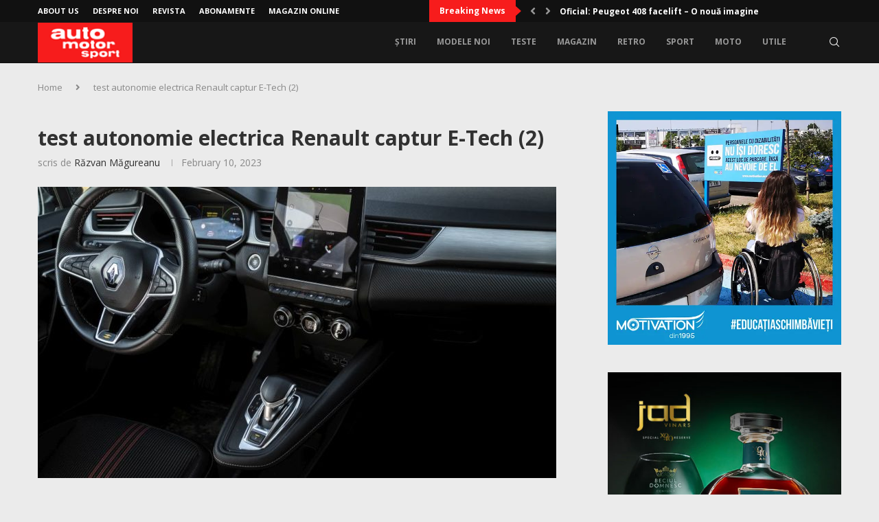

--- FILE ---
content_type: text/html; charset=UTF-8
request_url: https://automotorsisport.ro/test-autonomie-electrica-modele-phev/test-autionomie-electrica-renault-captur-e-tech-2/
body_size: 24692
content:
<!DOCTYPE html>
<html lang="en-US">
<head>
	<script async src="//get.optad360.io/sf/0a423cc2-a4b3-4295-9fa7-23234e0a3026/plugin.min.js"></script>
	<meta charset="UTF-8">
	<meta http-equiv="X-UA-Compatible" content="IE=edge">
	<meta name="viewport" content="width=device-width, initial-scale=1">
	<link rel="profile" href="http://gmpg.org/xfn/11" />
			<link rel="shortcut icon" href="https://automotorsisport.ro/wp-content/uploads/2021/03/ams-ico-ls.png" type="image/x-icon" />
		<link rel="apple-touch-icon" sizes="180x180" href="https://automotorsisport.ro/wp-content/uploads/2021/03/ams-ico-ls.png">
		<link rel="alternate" type="application/rss+xml" title="Auto motor si sport RSS Feed" href="https://automotorsisport.ro/feed/" />
	<link rel="alternate" type="application/atom+xml" title="Auto motor si sport Atom Feed" href="https://automotorsisport.ro/feed/atom/" />
	<link rel="pingback" href="https://automotorsisport.ro/xmlrpc.php" />
	<!--[if lt IE 9]>
	<script src="https://automotorsisport.ro/wp-content/themes/soledad/js/html5.js"></script>
	<![endif]-->
	<link rel='preconnect' href='https://fonts.googleapis.com' />
<link rel='preconnect' href='https://fonts.gstatic.com' />
<meta http-equiv='x-dns-prefetch-control' content='on'>
<link rel='dns-prefetch' href='//fonts.googleapis.com' />
<link rel='dns-prefetch' href='//fonts.gstatic.com' />
<link rel='dns-prefetch' href='//s.gravatar.com' />
<link rel='dns-prefetch' href='//www.google-analytics.com' />
<meta name='robots' content='index, follow, max-image-preview:large, max-snippet:-1, max-video-preview:-1' />

	<!-- This site is optimized with the Yoast SEO plugin v26.6 - https://yoast.com/wordpress/plugins/seo/ -->
	<title>test autonomie electrica Renault captur E-Tech (2) - Auto motor si sport</title>
	<meta name="description" content="test autonomie electrica Renault captur E-Tech" />
	<link rel="canonical" href="https://automotorsisport.ro/test-autonomie-electrica-modele-phev/test-autionomie-electrica-renault-captur-e-tech-2/" />
	<meta property="og:locale" content="en_US" />
	<meta property="og:type" content="article" />
	<meta property="og:title" content="test autonomie electrica Renault captur E-Tech (2) - Auto motor si sport" />
	<meta property="og:description" content="test autonomie electrica Renault captur E-Tech" />
	<meta property="og:url" content="https://automotorsisport.ro/test-autonomie-electrica-modele-phev/test-autionomie-electrica-renault-captur-e-tech-2/" />
	<meta property="og:site_name" content="Auto motor si sport" />
	<meta property="article:publisher" content="https://www.facebook.com/AMSro/" />
	<meta property="article:modified_time" content="2023-02-10T19:23:50+00:00" />
	<meta property="og:image" content="https://automotorsisport.ro/test-autonomie-electrica-modele-phev/test-autionomie-electrica-renault-captur-e-tech-2" />
	<meta property="og:image:width" content="1000" />
	<meta property="og:image:height" content="667" />
	<meta property="og:image:type" content="image/jpeg" />
	<meta name="twitter:card" content="summary_large_image" />
	<script type="application/ld+json" class="yoast-schema-graph">{"@context":"https://schema.org","@graph":[{"@type":"WebPage","@id":"https://automotorsisport.ro/test-autonomie-electrica-modele-phev/test-autionomie-electrica-renault-captur-e-tech-2/","url":"https://automotorsisport.ro/test-autonomie-electrica-modele-phev/test-autionomie-electrica-renault-captur-e-tech-2/","name":"test autonomie electrica Renault captur E-Tech (2) - Auto motor si sport","isPartOf":{"@id":"https://automotorsisport.ro/#website"},"primaryImageOfPage":{"@id":"https://automotorsisport.ro/test-autonomie-electrica-modele-phev/test-autionomie-electrica-renault-captur-e-tech-2/#primaryimage"},"image":{"@id":"https://automotorsisport.ro/test-autonomie-electrica-modele-phev/test-autionomie-electrica-renault-captur-e-tech-2/#primaryimage"},"thumbnailUrl":"https://automotorsisport.ro/wp-content/uploads/2023/02/test-autionomie-electrica-Renault-captur-E-Tech-2.jpg","datePublished":"2023-02-10T19:23:34+00:00","dateModified":"2023-02-10T19:23:50+00:00","description":"test autonomie electrica Renault captur E-Tech","breadcrumb":{"@id":"https://automotorsisport.ro/test-autonomie-electrica-modele-phev/test-autionomie-electrica-renault-captur-e-tech-2/#breadcrumb"},"inLanguage":"en-US","potentialAction":[{"@type":"ReadAction","target":["https://automotorsisport.ro/test-autonomie-electrica-modele-phev/test-autionomie-electrica-renault-captur-e-tech-2/"]}]},{"@type":"ImageObject","inLanguage":"en-US","@id":"https://automotorsisport.ro/test-autonomie-electrica-modele-phev/test-autionomie-electrica-renault-captur-e-tech-2/#primaryimage","url":"https://automotorsisport.ro/wp-content/uploads/2023/02/test-autionomie-electrica-Renault-captur-E-Tech-2.jpg","contentUrl":"https://automotorsisport.ro/wp-content/uploads/2023/02/test-autionomie-electrica-Renault-captur-E-Tech-2.jpg","width":1000,"height":667,"caption":"test autonomie electrica Renault captur E-Tech"},{"@type":"BreadcrumbList","@id":"https://automotorsisport.ro/test-autonomie-electrica-modele-phev/test-autionomie-electrica-renault-captur-e-tech-2/#breadcrumb","itemListElement":[{"@type":"ListItem","position":1,"name":"Home","item":"https://automotorsisport.ro/"},{"@type":"ListItem","position":2,"name":"Test autonomie electrică modele PHEV","item":"https://automotorsisport.ro/test-autonomie-electrica-modele-phev/"},{"@type":"ListItem","position":3,"name":"test autonomie electrica Renault captur E-Tech (2)"}]},{"@type":"WebSite","@id":"https://automotorsisport.ro/#website","url":"https://automotorsisport.ro/","name":"Auto motor si sport","description":"AMS","publisher":{"@id":"https://automotorsisport.ro/#organization"},"alternateName":"AMS","potentialAction":[{"@type":"SearchAction","target":{"@type":"EntryPoint","urlTemplate":"https://automotorsisport.ro/?s={search_term_string}"},"query-input":{"@type":"PropertyValueSpecification","valueRequired":true,"valueName":"search_term_string"}}],"inLanguage":"en-US"},{"@type":"Organization","@id":"https://automotorsisport.ro/#organization","name":"Autoexpert Group","url":"https://automotorsisport.ro/","logo":{"@type":"ImageObject","inLanguage":"en-US","@id":"https://automotorsisport.ro/#/schema/logo/image/","url":"https://automotorsisport.ro/wp-content/uploads/2021/03/ams-logo.png","contentUrl":"https://automotorsisport.ro/wp-content/uploads/2021/03/ams-logo.png","width":1191,"height":503,"caption":"Autoexpert Group"},"image":{"@id":"https://automotorsisport.ro/#/schema/logo/image/"},"sameAs":["https://www.facebook.com/AMSro/"]}]}</script>
	<!-- / Yoast SEO plugin. -->


<link rel='dns-prefetch' href='//fonts.googleapis.com' />
<link rel="alternate" type="application/rss+xml" title="Auto motor si sport &raquo; Feed" href="https://automotorsisport.ro/feed/" />
<link rel="alternate" type="application/rss+xml" title="Auto motor si sport &raquo; Comments Feed" href="https://automotorsisport.ro/comments/feed/" />
<link rel="alternate" type="application/rss+xml" title="Auto motor si sport &raquo; test autonomie electrica Renault captur E-Tech (2) Comments Feed" href="https://automotorsisport.ro/test-autonomie-electrica-modele-phev/test-autionomie-electrica-renault-captur-e-tech-2/feed/" />
<link rel="alternate" title="oEmbed (JSON)" type="application/json+oembed" href="https://automotorsisport.ro/wp-json/oembed/1.0/embed?url=https%3A%2F%2Fautomotorsisport.ro%2Ftest-autonomie-electrica-modele-phev%2Ftest-autionomie-electrica-renault-captur-e-tech-2%2F" />
<link rel="alternate" title="oEmbed (XML)" type="text/xml+oembed" href="https://automotorsisport.ro/wp-json/oembed/1.0/embed?url=https%3A%2F%2Fautomotorsisport.ro%2Ftest-autonomie-electrica-modele-phev%2Ftest-autionomie-electrica-renault-captur-e-tech-2%2F&#038;format=xml" />
<style id='wp-img-auto-sizes-contain-inline-css' type='text/css'>
img:is([sizes=auto i],[sizes^="auto," i]){contain-intrinsic-size:3000px 1500px}
/*# sourceURL=wp-img-auto-sizes-contain-inline-css */
</style>
<style id='wp-emoji-styles-inline-css' type='text/css'>

	img.wp-smiley, img.emoji {
		display: inline !important;
		border: none !important;
		box-shadow: none !important;
		height: 1em !important;
		width: 1em !important;
		margin: 0 0.07em !important;
		vertical-align: -0.1em !important;
		background: none !important;
		padding: 0 !important;
	}
/*# sourceURL=wp-emoji-styles-inline-css */
</style>
<style id='wp-block-library-inline-css' type='text/css'>
:root{--wp-block-synced-color:#7a00df;--wp-block-synced-color--rgb:122,0,223;--wp-bound-block-color:var(--wp-block-synced-color);--wp-editor-canvas-background:#ddd;--wp-admin-theme-color:#007cba;--wp-admin-theme-color--rgb:0,124,186;--wp-admin-theme-color-darker-10:#006ba1;--wp-admin-theme-color-darker-10--rgb:0,107,160.5;--wp-admin-theme-color-darker-20:#005a87;--wp-admin-theme-color-darker-20--rgb:0,90,135;--wp-admin-border-width-focus:2px}@media (min-resolution:192dpi){:root{--wp-admin-border-width-focus:1.5px}}.wp-element-button{cursor:pointer}:root .has-very-light-gray-background-color{background-color:#eee}:root .has-very-dark-gray-background-color{background-color:#313131}:root .has-very-light-gray-color{color:#eee}:root .has-very-dark-gray-color{color:#313131}:root .has-vivid-green-cyan-to-vivid-cyan-blue-gradient-background{background:linear-gradient(135deg,#00d084,#0693e3)}:root .has-purple-crush-gradient-background{background:linear-gradient(135deg,#34e2e4,#4721fb 50%,#ab1dfe)}:root .has-hazy-dawn-gradient-background{background:linear-gradient(135deg,#faaca8,#dad0ec)}:root .has-subdued-olive-gradient-background{background:linear-gradient(135deg,#fafae1,#67a671)}:root .has-atomic-cream-gradient-background{background:linear-gradient(135deg,#fdd79a,#004a59)}:root .has-nightshade-gradient-background{background:linear-gradient(135deg,#330968,#31cdcf)}:root .has-midnight-gradient-background{background:linear-gradient(135deg,#020381,#2874fc)}:root{--wp--preset--font-size--normal:16px;--wp--preset--font-size--huge:42px}.has-regular-font-size{font-size:1em}.has-larger-font-size{font-size:2.625em}.has-normal-font-size{font-size:var(--wp--preset--font-size--normal)}.has-huge-font-size{font-size:var(--wp--preset--font-size--huge)}.has-text-align-center{text-align:center}.has-text-align-left{text-align:left}.has-text-align-right{text-align:right}.has-fit-text{white-space:nowrap!important}#end-resizable-editor-section{display:none}.aligncenter{clear:both}.items-justified-left{justify-content:flex-start}.items-justified-center{justify-content:center}.items-justified-right{justify-content:flex-end}.items-justified-space-between{justify-content:space-between}.screen-reader-text{border:0;clip-path:inset(50%);height:1px;margin:-1px;overflow:hidden;padding:0;position:absolute;width:1px;word-wrap:normal!important}.screen-reader-text:focus{background-color:#ddd;clip-path:none;color:#444;display:block;font-size:1em;height:auto;left:5px;line-height:normal;padding:15px 23px 14px;text-decoration:none;top:5px;width:auto;z-index:100000}html :where(.has-border-color){border-style:solid}html :where([style*=border-top-color]){border-top-style:solid}html :where([style*=border-right-color]){border-right-style:solid}html :where([style*=border-bottom-color]){border-bottom-style:solid}html :where([style*=border-left-color]){border-left-style:solid}html :where([style*=border-width]){border-style:solid}html :where([style*=border-top-width]){border-top-style:solid}html :where([style*=border-right-width]){border-right-style:solid}html :where([style*=border-bottom-width]){border-bottom-style:solid}html :where([style*=border-left-width]){border-left-style:solid}html :where(img[class*=wp-image-]){height:auto;max-width:100%}:where(figure){margin:0 0 1em}html :where(.is-position-sticky){--wp-admin--admin-bar--position-offset:var(--wp-admin--admin-bar--height,0px)}@media screen and (max-width:600px){html :where(.is-position-sticky){--wp-admin--admin-bar--position-offset:0px}}

/*# sourceURL=wp-block-library-inline-css */
</style><style id='global-styles-inline-css' type='text/css'>
:root{--wp--preset--aspect-ratio--square: 1;--wp--preset--aspect-ratio--4-3: 4/3;--wp--preset--aspect-ratio--3-4: 3/4;--wp--preset--aspect-ratio--3-2: 3/2;--wp--preset--aspect-ratio--2-3: 2/3;--wp--preset--aspect-ratio--16-9: 16/9;--wp--preset--aspect-ratio--9-16: 9/16;--wp--preset--color--black: #000000;--wp--preset--color--cyan-bluish-gray: #abb8c3;--wp--preset--color--white: #ffffff;--wp--preset--color--pale-pink: #f78da7;--wp--preset--color--vivid-red: #cf2e2e;--wp--preset--color--luminous-vivid-orange: #ff6900;--wp--preset--color--luminous-vivid-amber: #fcb900;--wp--preset--color--light-green-cyan: #7bdcb5;--wp--preset--color--vivid-green-cyan: #00d084;--wp--preset--color--pale-cyan-blue: #8ed1fc;--wp--preset--color--vivid-cyan-blue: #0693e3;--wp--preset--color--vivid-purple: #9b51e0;--wp--preset--gradient--vivid-cyan-blue-to-vivid-purple: linear-gradient(135deg,rgb(6,147,227) 0%,rgb(155,81,224) 100%);--wp--preset--gradient--light-green-cyan-to-vivid-green-cyan: linear-gradient(135deg,rgb(122,220,180) 0%,rgb(0,208,130) 100%);--wp--preset--gradient--luminous-vivid-amber-to-luminous-vivid-orange: linear-gradient(135deg,rgb(252,185,0) 0%,rgb(255,105,0) 100%);--wp--preset--gradient--luminous-vivid-orange-to-vivid-red: linear-gradient(135deg,rgb(255,105,0) 0%,rgb(207,46,46) 100%);--wp--preset--gradient--very-light-gray-to-cyan-bluish-gray: linear-gradient(135deg,rgb(238,238,238) 0%,rgb(169,184,195) 100%);--wp--preset--gradient--cool-to-warm-spectrum: linear-gradient(135deg,rgb(74,234,220) 0%,rgb(151,120,209) 20%,rgb(207,42,186) 40%,rgb(238,44,130) 60%,rgb(251,105,98) 80%,rgb(254,248,76) 100%);--wp--preset--gradient--blush-light-purple: linear-gradient(135deg,rgb(255,206,236) 0%,rgb(152,150,240) 100%);--wp--preset--gradient--blush-bordeaux: linear-gradient(135deg,rgb(254,205,165) 0%,rgb(254,45,45) 50%,rgb(107,0,62) 100%);--wp--preset--gradient--luminous-dusk: linear-gradient(135deg,rgb(255,203,112) 0%,rgb(199,81,192) 50%,rgb(65,88,208) 100%);--wp--preset--gradient--pale-ocean: linear-gradient(135deg,rgb(255,245,203) 0%,rgb(182,227,212) 50%,rgb(51,167,181) 100%);--wp--preset--gradient--electric-grass: linear-gradient(135deg,rgb(202,248,128) 0%,rgb(113,206,126) 100%);--wp--preset--gradient--midnight: linear-gradient(135deg,rgb(2,3,129) 0%,rgb(40,116,252) 100%);--wp--preset--font-size--small: 12px;--wp--preset--font-size--medium: 20px;--wp--preset--font-size--large: 32px;--wp--preset--font-size--x-large: 42px;--wp--preset--font-size--normal: 14px;--wp--preset--font-size--huge: 42px;--wp--preset--spacing--20: 0.44rem;--wp--preset--spacing--30: 0.67rem;--wp--preset--spacing--40: 1rem;--wp--preset--spacing--50: 1.5rem;--wp--preset--spacing--60: 2.25rem;--wp--preset--spacing--70: 3.38rem;--wp--preset--spacing--80: 5.06rem;--wp--preset--shadow--natural: 6px 6px 9px rgba(0, 0, 0, 0.2);--wp--preset--shadow--deep: 12px 12px 50px rgba(0, 0, 0, 0.4);--wp--preset--shadow--sharp: 6px 6px 0px rgba(0, 0, 0, 0.2);--wp--preset--shadow--outlined: 6px 6px 0px -3px rgb(255, 255, 255), 6px 6px rgb(0, 0, 0);--wp--preset--shadow--crisp: 6px 6px 0px rgb(0, 0, 0);}:where(.is-layout-flex){gap: 0.5em;}:where(.is-layout-grid){gap: 0.5em;}body .is-layout-flex{display: flex;}.is-layout-flex{flex-wrap: wrap;align-items: center;}.is-layout-flex > :is(*, div){margin: 0;}body .is-layout-grid{display: grid;}.is-layout-grid > :is(*, div){margin: 0;}:where(.wp-block-columns.is-layout-flex){gap: 2em;}:where(.wp-block-columns.is-layout-grid){gap: 2em;}:where(.wp-block-post-template.is-layout-flex){gap: 1.25em;}:where(.wp-block-post-template.is-layout-grid){gap: 1.25em;}.has-black-color{color: var(--wp--preset--color--black) !important;}.has-cyan-bluish-gray-color{color: var(--wp--preset--color--cyan-bluish-gray) !important;}.has-white-color{color: var(--wp--preset--color--white) !important;}.has-pale-pink-color{color: var(--wp--preset--color--pale-pink) !important;}.has-vivid-red-color{color: var(--wp--preset--color--vivid-red) !important;}.has-luminous-vivid-orange-color{color: var(--wp--preset--color--luminous-vivid-orange) !important;}.has-luminous-vivid-amber-color{color: var(--wp--preset--color--luminous-vivid-amber) !important;}.has-light-green-cyan-color{color: var(--wp--preset--color--light-green-cyan) !important;}.has-vivid-green-cyan-color{color: var(--wp--preset--color--vivid-green-cyan) !important;}.has-pale-cyan-blue-color{color: var(--wp--preset--color--pale-cyan-blue) !important;}.has-vivid-cyan-blue-color{color: var(--wp--preset--color--vivid-cyan-blue) !important;}.has-vivid-purple-color{color: var(--wp--preset--color--vivid-purple) !important;}.has-black-background-color{background-color: var(--wp--preset--color--black) !important;}.has-cyan-bluish-gray-background-color{background-color: var(--wp--preset--color--cyan-bluish-gray) !important;}.has-white-background-color{background-color: var(--wp--preset--color--white) !important;}.has-pale-pink-background-color{background-color: var(--wp--preset--color--pale-pink) !important;}.has-vivid-red-background-color{background-color: var(--wp--preset--color--vivid-red) !important;}.has-luminous-vivid-orange-background-color{background-color: var(--wp--preset--color--luminous-vivid-orange) !important;}.has-luminous-vivid-amber-background-color{background-color: var(--wp--preset--color--luminous-vivid-amber) !important;}.has-light-green-cyan-background-color{background-color: var(--wp--preset--color--light-green-cyan) !important;}.has-vivid-green-cyan-background-color{background-color: var(--wp--preset--color--vivid-green-cyan) !important;}.has-pale-cyan-blue-background-color{background-color: var(--wp--preset--color--pale-cyan-blue) !important;}.has-vivid-cyan-blue-background-color{background-color: var(--wp--preset--color--vivid-cyan-blue) !important;}.has-vivid-purple-background-color{background-color: var(--wp--preset--color--vivid-purple) !important;}.has-black-border-color{border-color: var(--wp--preset--color--black) !important;}.has-cyan-bluish-gray-border-color{border-color: var(--wp--preset--color--cyan-bluish-gray) !important;}.has-white-border-color{border-color: var(--wp--preset--color--white) !important;}.has-pale-pink-border-color{border-color: var(--wp--preset--color--pale-pink) !important;}.has-vivid-red-border-color{border-color: var(--wp--preset--color--vivid-red) !important;}.has-luminous-vivid-orange-border-color{border-color: var(--wp--preset--color--luminous-vivid-orange) !important;}.has-luminous-vivid-amber-border-color{border-color: var(--wp--preset--color--luminous-vivid-amber) !important;}.has-light-green-cyan-border-color{border-color: var(--wp--preset--color--light-green-cyan) !important;}.has-vivid-green-cyan-border-color{border-color: var(--wp--preset--color--vivid-green-cyan) !important;}.has-pale-cyan-blue-border-color{border-color: var(--wp--preset--color--pale-cyan-blue) !important;}.has-vivid-cyan-blue-border-color{border-color: var(--wp--preset--color--vivid-cyan-blue) !important;}.has-vivid-purple-border-color{border-color: var(--wp--preset--color--vivid-purple) !important;}.has-vivid-cyan-blue-to-vivid-purple-gradient-background{background: var(--wp--preset--gradient--vivid-cyan-blue-to-vivid-purple) !important;}.has-light-green-cyan-to-vivid-green-cyan-gradient-background{background: var(--wp--preset--gradient--light-green-cyan-to-vivid-green-cyan) !important;}.has-luminous-vivid-amber-to-luminous-vivid-orange-gradient-background{background: var(--wp--preset--gradient--luminous-vivid-amber-to-luminous-vivid-orange) !important;}.has-luminous-vivid-orange-to-vivid-red-gradient-background{background: var(--wp--preset--gradient--luminous-vivid-orange-to-vivid-red) !important;}.has-very-light-gray-to-cyan-bluish-gray-gradient-background{background: var(--wp--preset--gradient--very-light-gray-to-cyan-bluish-gray) !important;}.has-cool-to-warm-spectrum-gradient-background{background: var(--wp--preset--gradient--cool-to-warm-spectrum) !important;}.has-blush-light-purple-gradient-background{background: var(--wp--preset--gradient--blush-light-purple) !important;}.has-blush-bordeaux-gradient-background{background: var(--wp--preset--gradient--blush-bordeaux) !important;}.has-luminous-dusk-gradient-background{background: var(--wp--preset--gradient--luminous-dusk) !important;}.has-pale-ocean-gradient-background{background: var(--wp--preset--gradient--pale-ocean) !important;}.has-electric-grass-gradient-background{background: var(--wp--preset--gradient--electric-grass) !important;}.has-midnight-gradient-background{background: var(--wp--preset--gradient--midnight) !important;}.has-small-font-size{font-size: var(--wp--preset--font-size--small) !important;}.has-medium-font-size{font-size: var(--wp--preset--font-size--medium) !important;}.has-large-font-size{font-size: var(--wp--preset--font-size--large) !important;}.has-x-large-font-size{font-size: var(--wp--preset--font-size--x-large) !important;}
/*# sourceURL=global-styles-inline-css */
</style>

<style id='classic-theme-styles-inline-css' type='text/css'>
/*! This file is auto-generated */
.wp-block-button__link{color:#fff;background-color:#32373c;border-radius:9999px;box-shadow:none;text-decoration:none;padding:calc(.667em + 2px) calc(1.333em + 2px);font-size:1.125em}.wp-block-file__button{background:#32373c;color:#fff;text-decoration:none}
/*# sourceURL=/wp-includes/css/classic-themes.min.css */
</style>
<link rel='stylesheet' id='contact-form-7-css' href='https://automotorsisport.ro/wp-content/plugins/contact-form-7/includes/css/styles.css?ver=6.1.4' type='text/css' media='all' />
<link rel='stylesheet' id='penci-review-css' href='https://automotorsisport.ro/wp-content/plugins/penci-review/css/style.css?ver=3.4' type='text/css' media='all' />
<link rel='stylesheet' id='penci-oswald-css' href='//fonts.googleapis.com/css?family=Oswald%3A400&#038;display=swap&#038;ver=6.9' type='text/css' media='all' />
<link rel='stylesheet' id='responsive-video-light-css' href='https://automotorsisport.ro/wp-content/plugins/responsive-video-light/css/responsive-videos.css?ver=20130111' type='text/css' media='all' />
<link rel='stylesheet' id='theme-my-login-css' href='https://automotorsisport.ro/wp-content/plugins/theme-my-login/assets/styles/theme-my-login.min.css?ver=7.1.14' type='text/css' media='all' />
<link rel='stylesheet' id='penci-fonts-css' href='https://fonts.googleapis.com/css?family=Open+Sans%3A300%2C300italic%2C400%2C400italic%2C500%2C500italic%2C600%2C600italic%2C700%2C700italic%2C800%2C800italic%26subset%3Dlatin%2Ccyrillic%2Ccyrillic-ext%2Cgreek%2Cgreek-ext%2Clatin-ext&#038;display=swap&#038;ver=8.7.0' type='text/css' media='' />
<link rel='stylesheet' id='penci-main-style-css' href='https://automotorsisport.ro/wp-content/themes/soledad/main.css?ver=8.7.0' type='text/css' media='all' />
<link rel='stylesheet' id='penci-swiper-bundle-css' href='https://automotorsisport.ro/wp-content/themes/soledad/css/swiper-bundle.min.css?ver=8.7.0' type='text/css' media='all' />
<link rel='stylesheet' id='penci-font-awesomeold-css' href='https://automotorsisport.ro/wp-content/themes/soledad/css/font-awesome.4.7.0.swap.min.css?ver=4.7.0' type='text/css' media='all' />
<link rel='stylesheet' id='penci-font-awesome-css' href='https://automotorsisport.ro/wp-content/themes/soledad/css/font-awesome.5.11.2.swap.min.css?ver=5.11.2' type='text/css' media='all' />
<link rel='stylesheet' id='penci_icon-css' href='https://automotorsisport.ro/wp-content/themes/soledad/css/penci-icon.css?ver=8.7.0' type='text/css' media='all' />
<link rel='stylesheet' id='penci_style-css' href='https://automotorsisport.ro/wp-content/themes/ams/style.css?ver=8.7.0' type='text/css' media='all' />
<link rel='stylesheet' id='penci_social_counter-css' href='https://automotorsisport.ro/wp-content/themes/soledad/css/social-counter.css?ver=8.7.0' type='text/css' media='all' />
<link rel='stylesheet' id='tablepress-default-css' href='https://automotorsisport.ro/wp-content/plugins/tablepress/css/build/default.css?ver=3.2.6' type='text/css' media='all' />
<link rel='stylesheet' id='penci-recipe-css-css' href='https://automotorsisport.ro/wp-content/plugins/penci-recipe/css/recipe.css?ver=4.1' type='text/css' media='all' />
<link rel='stylesheet' id='penci-soledad-parent-style-css' href='https://automotorsisport.ro/wp-content/themes/soledad/style.css?ver=6.9' type='text/css' media='all' />
<script type="text/javascript" src="https://automotorsisport.ro/wp-includes/js/jquery/jquery.min.js?ver=3.7.1" id="jquery-core-js"></script>
<script type="text/javascript" src="https://automotorsisport.ro/wp-includes/js/jquery/jquery-migrate.min.js?ver=3.4.1" id="jquery-migrate-js"></script>
<script type="text/javascript" id="ajax-script-js-extra">
/* <![CDATA[ */
var amsc_ajax = {"ajaxurl":"https://automotorsisport.ro/wp-admin/admin-ajax.php"};
//# sourceURL=ajax-script-js-extra
/* ]]> */
</script>
<script type="text/javascript" src="https://automotorsisport.ro/wp-content/themes/ams/amsc/amsc.js?ver=6.9" id="ajax-script-js"></script>
<link rel="https://api.w.org/" href="https://automotorsisport.ro/wp-json/" /><link rel="alternate" title="JSON" type="application/json" href="https://automotorsisport.ro/wp-json/wp/v2/media/117789" /><link rel="EditURI" type="application/rsd+xml" title="RSD" href="https://automotorsisport.ro/xmlrpc.php?rsd" />
<meta name="generator" content="WordPress 6.9" />
<meta name="generator" content="Soledad 8.7.0" />
<link rel='shortlink' href='https://automotorsisport.ro/?p=117789' />
    <style type="text/css">
                                                                                                                                            </style>
	<script>var portfolioDataJs = portfolioDataJs || [];</script><script type="text/javascript" src="https://automotorsisport.ro/wp-content/themes/ams/amsc/amsc.js"></script>

<script data-ad-client="ca-pub-7245566776752249" async src=https://pagead2.googlesyndication.com/pagead/js/adsbygoogle.js></script>

<!-- Global site tag (gtag.js) - Google Analytics -->
<script async src="https://www.googletagmanager.com/gtag/js?id=UA-174362898-1"></script>
<script>
  window.dataLayer = window.dataLayer || [];
  function gtag(){dataLayer.push(arguments);}
  gtag('js', new Date());

  gtag('config', 'UA-174362898-1');
</script>

<style id="penci-custom-style" type="text/css">body{ --pcbg-cl: #fff; --pctext-cl: #313131; --pcborder-cl: #dedede; --pcheading-cl: #313131; --pcmeta-cl: #888888; --pcaccent-cl: #6eb48c; --pcbody-font: 'PT Serif', serif; --pchead-font: 'Raleway', sans-serif; --pchead-wei: bold; --pcava_bdr:10px;--pcajs_fvw:470px;--pcajs_fvmw:220px; } .single.penci-body-single-style-5 #header, .single.penci-body-single-style-6 #header, .single.penci-body-single-style-10 #header, .single.penci-body-single-style-5 .pc-wrapbuilder-header, .single.penci-body-single-style-6 .pc-wrapbuilder-header, .single.penci-body-single-style-10 .pc-wrapbuilder-header { --pchd-mg: 40px; } .fluid-width-video-wrapper > div { position: absolute; left: 0; right: 0; top: 0; width: 100%; height: 100%; } .yt-video-place { position: relative; text-align: center; } .yt-video-place.embed-responsive .start-video { display: block; top: 0; left: 0; bottom: 0; right: 0; position: absolute; transform: none; } .yt-video-place.embed-responsive .start-video img { margin: 0; padding: 0; top: 50%; display: inline-block; position: absolute; left: 50%; transform: translate(-50%, -50%); width: 68px; height: auto; } .mfp-bg { top: 0; left: 0; width: 100%; height: 100%; z-index: 9999999; overflow: hidden; position: fixed; background: #0b0b0b; opacity: .8; filter: alpha(opacity=80) } .mfp-wrap { top: 0; left: 0; width: 100%; height: 100%; z-index: 9999999; position: fixed; outline: none !important; -webkit-backface-visibility: hidden } body { --pchead-font: 'Open Sans', sans-serif; } body { --pcbody-font: 'Open Sans', sans-serif; } p{ line-height: 1.8; } #navigation .menu > li > a, #navigation ul.menu ul.sub-menu li > a, .navigation ul.menu ul.sub-menu li > a, .penci-menu-hbg .menu li a, #sidebar-nav .menu li a { font-family: 'Open Sans', sans-serif; font-weight: normal; } .penci-hide-tagupdated{ display: none !important; } .header-slogan .header-slogan-text { font-style:normal; } body { --pchead-wei: 700; } .featured-area.featured-style-42 .item-inner-content, .featured-style-41 .swiper-slide, .slider-40-wrapper .nav-thumb-creative .thumb-container:after,.penci-slider44-t-item:before,.penci-slider44-main-wrapper .item, .penci-image-holder, .penci-mega-post-inner, .standard-post-image img, .penci-overlay-over:before, .penci-overlay-over .overlay-border, .penci-grid li .item img, .penci-masonry .item-masonry a img, .penci-grid .list-post.list-boxed-post, .penci-grid li.list-boxed-post-2 .content-boxed-2, .grid-mixed, .penci-grid li.typography-style .overlay-typography, .penci-grid li.typography-style .overlay-typography:before, .penci-grid li.typography-style .overlay-typography:after, .container-single .post-image, .home-featured-cat-content .mag-photo .mag-overlay-photo, .mag-single-slider-overlay, ul.homepage-featured-boxes li .penci-fea-in:before, ul.homepage-featured-boxes li .penci-fea-in:after, ul.homepage-featured-boxes .penci-fea-in .fea-box-img:after, ul.homepage-featured-boxes li .penci-fea-in, .penci-slider38-overlay, .pcbg-thumb, .pcbg-bgoverlay, .pcrlt-style-2 .item-related .item-related-inner, .post-pagination.pcpagp-style-3 .next-post-inner, .post-pagination.pcpagp-style-3 .prev-post-inner { border-radius: 5px; -webkit-border-radius: 5px; } .penci-featured-content-right:before{ border-top-right-radius: 5px; border-bottom-right-radius: 5px; } .penci-slider4-overlay, .penci-slide-overlay .overlay-link, .featured-style-29 .featured-slider-overlay, .penci-widget-slider-overlay{ border-radius: 5px; -webkit-border-radius: 5px; } .penci-flat-overlay .penci-slide-overlay .penci-mag-featured-content:before{ border-bottom-left-radius: 5px; border-bottom-right-radius: 5px; } .post-pagination.pcpagp-style-3 .next-post-inner, .post-pagination.pcpagp-style-3 .prev-post-inner, .pcrlt-style-2 .item-related .item-related-inner {overflow: hidden} .featured-area.featured-style-42 .item-inner-content, .featured-style-41 .swiper-slide, .slider-40-wrapper .nav-thumb-creative .thumb-container:after,.penci-slider44-t-item:before,.penci-slider44-main-wrapper .item, .featured-area .penci-image-holder, .featured-area .penci-slider4-overlay, .featured-area .penci-slide-overlay .overlay-link, .featured-style-29 .featured-slider-overlay, .penci-slider38-overlay{ border-radius: 5px; -webkit-border-radius: 5px; } .penci-featured-content-right:before{ border-top-right-radius: 5px; border-bottom-right-radius: 5px; } .penci-flat-overlay .penci-slide-overlay .penci-mag-featured-content:before{ border-bottom-left-radius: 5px; border-bottom-right-radius: 5px; } .container-single .post-image{ border-radius: ; -webkit-border-radius: ; } .penci-mega-post-inner, .penci-mega-thumbnail .penci-image-holder{ border-radius: 5px; -webkit-border-radius: 5px; } #navigation .menu > li > a, #navigation ul.menu ul.sub-menu li > a, .navigation ul.menu ul.sub-menu li > a, .penci-menu-hbg .menu li a, #sidebar-nav .menu li a, #navigation .penci-megamenu .penci-mega-child-categories a, .navigation .penci-megamenu .penci-mega-child-categories a{ font-weight: 700; } body.penci-body-boxed { background-image: url(http://soledad.pencidesign.com/soledad-magazine/wp-content/uploads/sites/7/2017/06/notebook.png); } body.penci-body-boxed { background-repeat:repeat; } body.penci-body-boxed { background-attachment:scroll; } body.penci-body-boxed { background-size:auto; } #logo a { max-width:140px; width: 100%; } @media only screen and (max-width: 960px) and (min-width: 768px){ #logo img{ max-width: 100%; } } .editor-styles-wrapper, body{ --pcaccent-cl: #f71c1c; } .penci-menuhbg-toggle:hover .lines-button:after, .penci-menuhbg-toggle:hover .penci-lines:before, .penci-menuhbg-toggle:hover .penci-lines:after,.tags-share-box.tags-share-box-s2 .post-share-plike,.penci-video_playlist .penci-playlist-title,.pencisc-column-2.penci-video_playlist .penci-video-nav .playlist-panel-item, .pencisc-column-1.penci-video_playlist .penci-video-nav .playlist-panel-item,.penci-video_playlist .penci-custom-scroll::-webkit-scrollbar-thumb, .pencisc-button, .post-entry .pencisc-button, .penci-dropcap-box, .penci-dropcap-circle, .penci-login-register input[type="submit"]:hover, .penci-ld .penci-ldin:before, .penci-ldspinner > div{ background: #f71c1c; } a, .post-entry .penci-portfolio-filter ul li a:hover, .penci-portfolio-filter ul li a:hover, .penci-portfolio-filter ul li.active a, .post-entry .penci-portfolio-filter ul li.active a, .penci-countdown .countdown-amount, .archive-box h1, .post-entry a, .container.penci-breadcrumb span a:hover,.container.penci-breadcrumb a:hover, .post-entry blockquote:before, .post-entry blockquote cite, .post-entry blockquote .author, .wpb_text_column blockquote:before, .wpb_text_column blockquote cite, .wpb_text_column blockquote .author, .penci-pagination a:hover, ul.penci-topbar-menu > li a:hover, div.penci-topbar-menu > ul > li a:hover, .penci-recipe-heading a.penci-recipe-print,.penci-review-metas .penci-review-btnbuy, .main-nav-social a:hover, .widget-social .remove-circle a:hover i, .penci-recipe-index .cat > a.penci-cat-name, #bbpress-forums li.bbp-body ul.forum li.bbp-forum-info a:hover, #bbpress-forums li.bbp-body ul.topic li.bbp-topic-title a:hover, #bbpress-forums li.bbp-body ul.forum li.bbp-forum-info .bbp-forum-content a, #bbpress-forums li.bbp-body ul.topic p.bbp-topic-meta a, #bbpress-forums .bbp-breadcrumb a:hover, #bbpress-forums .bbp-forum-freshness a:hover, #bbpress-forums .bbp-topic-freshness a:hover, #buddypress ul.item-list li div.item-title a, #buddypress ul.item-list li h4 a, #buddypress .activity-header a:first-child, #buddypress .comment-meta a:first-child, #buddypress .acomment-meta a:first-child, div.bbp-template-notice a:hover, .penci-menu-hbg .menu li a .indicator:hover, .penci-menu-hbg .menu li a:hover, #sidebar-nav .menu li a:hover, .penci-rlt-popup .rltpopup-meta .rltpopup-title:hover, .penci-video_playlist .penci-video-playlist-item .penci-video-title:hover, .penci_list_shortcode li:before, .penci-dropcap-box-outline, .penci-dropcap-circle-outline, .penci-dropcap-regular, .penci-dropcap-bold{ color: #f71c1c; } .penci-home-popular-post ul.slick-dots li button:hover, .penci-home-popular-post ul.slick-dots li.slick-active button, .post-entry blockquote .author span:after, .error-image:after, .error-404 .go-back-home a:after, .penci-header-signup-form, .woocommerce span.onsale, .woocommerce #respond input#submit:hover, .woocommerce a.button:hover, .woocommerce button.button:hover, .woocommerce input.button:hover, .woocommerce nav.woocommerce-pagination ul li span.current, .woocommerce div.product .entry-summary div[itemprop="description"]:before, .woocommerce div.product .entry-summary div[itemprop="description"] blockquote .author span:after, .woocommerce div.product .woocommerce-tabs #tab-description blockquote .author span:after, .woocommerce #respond input#submit.alt:hover, .woocommerce a.button.alt:hover, .woocommerce button.button.alt:hover, .woocommerce input.button.alt:hover, .pcheader-icon.shoping-cart-icon > a > span, #penci-demobar .buy-button, #penci-demobar .buy-button:hover, .penci-recipe-heading a.penci-recipe-print:hover,.penci-review-metas .penci-review-btnbuy:hover, .penci-review-process span, .penci-review-score-total, #navigation.menu-style-2 ul.menu ul.sub-menu:before, #navigation.menu-style-2 .menu ul ul.sub-menu:before, .penci-go-to-top-floating, .post-entry.blockquote-style-2 blockquote:before, #bbpress-forums #bbp-search-form .button, #bbpress-forums #bbp-search-form .button:hover, .wrapper-boxed .bbp-pagination-links span.current, #bbpress-forums #bbp_reply_submit:hover, #bbpress-forums #bbp_topic_submit:hover,#main .bbp-login-form .bbp-submit-wrapper button[type="submit"]:hover, #buddypress .dir-search input[type=submit], #buddypress .groups-members-search input[type=submit], #buddypress button:hover, #buddypress a.button:hover, #buddypress a.button:focus, #buddypress input[type=button]:hover, #buddypress input[type=reset]:hover, #buddypress ul.button-nav li a:hover, #buddypress ul.button-nav li.current a, #buddypress div.generic-button a:hover, #buddypress .comment-reply-link:hover, #buddypress input[type=submit]:hover, #buddypress div.pagination .pagination-links .current, #buddypress div.item-list-tabs ul li.selected a, #buddypress div.item-list-tabs ul li.current a, #buddypress div.item-list-tabs ul li a:hover, #buddypress table.notifications thead tr, #buddypress table.notifications-settings thead tr, #buddypress table.profile-settings thead tr, #buddypress table.profile-fields thead tr, #buddypress table.wp-profile-fields thead tr, #buddypress table.messages-notices thead tr, #buddypress table.forum thead tr, #buddypress input[type=submit] { background-color: #f71c1c; } .penci-pagination ul.page-numbers li span.current, #comments_pagination span { color: #fff; background: #f71c1c; border-color: #f71c1c; } .footer-instagram h4.footer-instagram-title > span:before, .woocommerce nav.woocommerce-pagination ul li span.current, .penci-pagination.penci-ajax-more a.penci-ajax-more-button:hover, .penci-recipe-heading a.penci-recipe-print:hover,.penci-review-metas .penci-review-btnbuy:hover, .home-featured-cat-content.style-14 .magcat-padding:before, .wrapper-boxed .bbp-pagination-links span.current, #buddypress .dir-search input[type=submit], #buddypress .groups-members-search input[type=submit], #buddypress button:hover, #buddypress a.button:hover, #buddypress a.button:focus, #buddypress input[type=button]:hover, #buddypress input[type=reset]:hover, #buddypress ul.button-nav li a:hover, #buddypress ul.button-nav li.current a, #buddypress div.generic-button a:hover, #buddypress .comment-reply-link:hover, #buddypress input[type=submit]:hover, #buddypress div.pagination .pagination-links .current, #buddypress input[type=submit], form.pc-searchform.penci-hbg-search-form input.search-input:hover, form.pc-searchform.penci-hbg-search-form input.search-input:focus, .penci-dropcap-box-outline, .penci-dropcap-circle-outline { border-color: #f71c1c; } .woocommerce .woocommerce-error, .woocommerce .woocommerce-info, .woocommerce .woocommerce-message { border-top-color: #f71c1c; } .penci-slider ol.penci-control-nav li a.penci-active, .penci-slider ol.penci-control-nav li a:hover, .penci-related-carousel .penci-owl-dot.active span, .penci-owl-carousel-slider .penci-owl-dot.active span{ border-color: #f71c1c; background-color: #f71c1c; } .woocommerce .woocommerce-message:before, .woocommerce form.checkout table.shop_table .order-total .amount, .woocommerce ul.products li.product .price ins, .woocommerce ul.products li.product .price, .woocommerce div.product p.price ins, .woocommerce div.product span.price ins, .woocommerce div.product p.price, .woocommerce div.product .entry-summary div[itemprop="description"] blockquote:before, .woocommerce div.product .woocommerce-tabs #tab-description blockquote:before, .woocommerce div.product .entry-summary div[itemprop="description"] blockquote cite, .woocommerce div.product .entry-summary div[itemprop="description"] blockquote .author, .woocommerce div.product .woocommerce-tabs #tab-description blockquote cite, .woocommerce div.product .woocommerce-tabs #tab-description blockquote .author, .woocommerce div.product .product_meta > span a:hover, .woocommerce div.product .woocommerce-tabs ul.tabs li.active, .woocommerce ul.cart_list li .amount, .woocommerce ul.product_list_widget li .amount, .woocommerce table.shop_table td.product-name a:hover, .woocommerce table.shop_table td.product-price span, .woocommerce table.shop_table td.product-subtotal span, .woocommerce-cart .cart-collaterals .cart_totals table td .amount, .woocommerce .woocommerce-info:before, .woocommerce div.product span.price, .penci-container-inside.penci-breadcrumb span a:hover,.penci-container-inside.penci-breadcrumb a:hover { color: #f71c1c; } .standard-content .penci-more-link.penci-more-link-button a.more-link, .penci-readmore-btn.penci-btn-make-button a, .penci-featured-cat-seemore.penci-btn-make-button a{ background-color: #f71c1c; color: #fff; } .penci-vernav-toggle:before{ border-top-color: #f71c1c; color: #fff; } .penci-top-bar, .penci-topbar-trending .penci-owl-carousel .owl-item, ul.penci-topbar-menu ul.sub-menu, div.penci-topbar-menu > ul ul.sub-menu, .pctopbar-login-btn .pclogin-sub{ background-color: #111111; } .headline-title.nticker-style-3:after{ border-color: #111111; } .headline-title { background-color: #f71c1c; } .headline-title.nticker-style-2:after, .headline-title.nticker-style-4:after{ border-color: #f71c1c; } a.penci-topbar-post-title { color: #ffffff; } a.penci-topbar-post-title:hover { color: #f71c1c; } a.penci-topbar-post-title { text-transform: none; } .headline-title { text-transform: none; } .penci-topbar-trending{ max-width: 600px; } ul.penci-topbar-menu > li a:hover, div.penci-topbar-menu > ul > li a:hover { color: #f71c1c; } .penci-topbar-social a:hover { color: #f71c1c; } #penci-login-popup:before{ opacity: ; } @media only screen and (min-width: 961px){#navigation,.sticky-wrapper:not( .is-sticky ) #navigation, #navigation.sticky:not(.sticky-active){ height: 60px !important; }#navigation .menu > li > a,.main-nav-social,#navigation.sticky:not(.sticky-active) .menu > li > a, #navigation.sticky:not(.sticky-active) .main-nav-social, .sticky-wrapper:not( .is-sticky ) #navigation .menu>li>a,.sticky-wrapper:not( .is-sticky ) .main-nav-social{ line-height: 58px !important; height: 59px !important; }#navigation.sticky:not(.sticky-active) ul.menu > li > a:before, #navigation.sticky:not(.sticky-active) .menu > ul > li > a:before, .sticky-wrapper:not( .is-sticky ) #navigation ul.menu > li > a:before,.sticky-wrapper:not( .is-sticky ) #navigation .menu > ul > li > a:before{ bottom: calc( 60px/2 - 14px ) !important; }#navigation .pc_dm_mode,.top-search-classes a.cart-contents, .pcheader-icon > a, #navigation.sticky:not(.sticky-active) .pcheader-icon > a,.sticky-wrapper:not( .is-sticky ) .pcheader-icon > a,#navigation #penci-header-bookmark > a{ height: 58px !important;line-height: 58px !important; }.penci-header-builder .pcheader-icon > a, .penci-header-builder .penci-menuhbg-toggle, .penci-header-builder .top-search-classes a.cart-contents, .penci-header-builder .top-search-classes > a{ height: auto !important; line-height: unset !important; }.pcheader-icon.shoping-cart-icon > a > span, #navigation.sticky:not(.sticky-active) .pcheader-icon.shoping-cart-icon > a > span, .sticky-wrapper:not( .is-sticky ) .pcheader-icon.shoping-cart-icon > a > span{ top: calc( 60px/2 - 18px ) !important; }.penci-menuhbg-toggle, .show-search, .show-search form.pc-searchform input.search-input, #navigation.sticky:not(.sticky-active) .penci-menuhbg-toggle, #navigation.sticky:not(.sticky-active) .show-search, #navigation.sticky:not(.sticky-active) .show-search form.pc-searchform input.search-input, .sticky-wrapper:not( .is-sticky ) #navigation .penci-menuhbg-toggle,.sticky-wrapper:not( .is-sticky ) #navigation .show-search:not( .pcbds-overlay ), .sticky-wrapper:not( .is-sticky ) .show-search form.pc-searchform input.search-input{ height: 58px !important; }#navigation.sticky:not(.sticky-active) .show-search a.close-search, .sticky-wrapper:not( .is-sticky ) .show-search a.close-search{ height: 60px !important;line-height: 60px !important; }#navigation #logo img, #navigation.sticky:not(.sticky-active).header-6 #logo img, #navigation.header-6 #logo img{ max-height: 60px; }body.rtl #navigation.sticky:not(.sticky-active) ul.menu > li > .sub-menu, body.rtl #navigation.header-6.sticky:not(.sticky-active) ul.menu > li > .sub-menu, body.rtl #navigation.header-6.sticky:not(.sticky-active) .menu > ul > li > .sub-menu, body.rtl #navigation.header-10.sticky:not(.sticky-active) ul.menu > li > .sub-menu, body.rtl #navigation.header-10.sticky:not(.sticky-active) .menu > ul > li > .sub-menu, body.rtl #navigation.header-11.sticky:not(.sticky-active) ul.menu > li > .sub-menu, body.rtl #navigation.header-11.sticky:not(.sticky-active) .menu > ul > li > .sub-menu, body.rtl #navigation-sticky-wrapper:not(.is-sticky) #navigation ul.menu > li > .sub-menu, body.rtl #navigation-sticky-wrapper:not(.is-sticky) #navigation.header-6 ul.menu > li > .sub-menu, body.rtl #navigation-sticky-wrapper:not(.is-sticky) #navigation.header-6 .menu > ul > li > .sub-menu, body.rtl #navigation-sticky-wrapper:not(.is-sticky) #navigation.header-10 ul.menu > li > .sub-menu, body.rtl #navigation-sticky-wrapper:not(.is-sticky) #navigation.header-10 .menu > ul > li > .sub-menu, body.rtl #navigation-sticky-wrapper:not(.is-sticky) #navigation.header-11 ul.menu > li > .sub-menu, body.rtl #navigation-sticky-wrapper:not(.is-sticky) #navigation.header-11 .menu > ul > li > .sub-menu{ top: 59px; }#navigation.header-10.sticky:not(.sticky-active):not(.penci-logo-overflow) #logo img, #navigation.header-11.sticky:not(.sticky-active):not(.penci-logo-overflow) #logo img, .sticky-wrapper:not( .is-sticky ) #navigation.header-10:not( .penci-logo-overflow ) #logo img, .sticky-wrapper:not( .is-sticky ) #navigation.header-11:not( .penci-logo-overflow ) #logo img { max-height: 60px; }.sticky-wrapper:not( .is-sticky ) #navigation.header-6.menu-item-padding,#navigation.header-6.menu-item-padding.sticky:not(.sticky-active).sticky-wrapper:not( .is-sticky ) #navigation.header-6.menu-item-padding ul.menu > li > a, #navigation.header-6.menu-item-padding.sticky:not(.sticky-active) ul.menu > li > a{ height: 60px; }}@media only screen and (min-width: 961px){.sticky-wrapper.is-sticky #navigation, .is-sticky #navigation.menu-item-padding,.is-sticky #navigation.menu-item-padding, #navigation.sticky-active,#navigation.sticky-active.menu-item-padding,#navigation.sticky-active.menu-item-padding{ height: 60px !important; }.sticky-wrapper.is-sticky #navigation .menu>li>a,.sticky-wrapper.is-sticky .main-nav-social, #navigation.sticky-active .menu > li > a, #navigation.sticky-active .main-nav-social{ line-height: 58px !important; height: 58px !important; }#navigation.sticky-active.header-10.menu-item-padding ul.menu > li > a, .is-sticky #navigation.header-10.menu-item-padding ul.menu > li > a,#navigation.sticky-active.header-11.menu-item-padding ul.menu > li > a, .is-sticky #navigation.header-11.menu-item-padding ul.menu > li > a,#navigation.sticky-active.header-1.menu-item-padding ul.menu > li > a, .is-sticky #navigation.header-1.menu-item-padding ul.menu > li > a,#navigation.sticky-active.header-4.menu-item-padding ul.menu > li > a, .is-sticky #navigation.header-4.menu-item-padding ul.menu > li > a,#navigation.sticky-active.header-7.menu-item-padding ul.menu > li > a, .is-sticky #navigation.header-7.menu-item-padding ul.menu > li > a,#navigation.sticky-active.header-6.menu-item-padding ul.menu > li > a, .is-sticky #navigation.header-6.menu-item-padding ul.menu > li > a,#navigation.sticky-active.header-9.menu-item-padding ul.menu > li > a, .is-sticky #navigation.header-9.menu-item-padding ul.menu > li > a,#navigation.sticky-active.header-2.menu-item-padding ul.menu > li > a, .is-sticky #navigation.header-2.menu-item-padding ul.menu > li > a,#navigation.sticky-active.header-3.menu-item-padding ul.menu > li > a, .is-sticky #navigation.header-3.menu-item-padding ul.menu > li > a,#navigation.sticky-active.header-5.menu-item-padding ul.menu > li > a, .is-sticky #navigation.header-5.menu-item-padding ul.menu > li > a,#navigation.sticky-active.header-8.menu-item-padding ul.menu > li > a, .is-sticky #navigation.header-8.menu-item-padding ul.menu > li > a{ height: 60px !important; line-height: 60px !important; }.is-sticky .top-search-classes a.cart-contents, .is-sticky #navigation #penci-header-bookmark > a, #navigation.sticky-active .main-nav-social, #navigation.sticky-active .pcheader-icon > a, .is-sticky .main-nav-social,.is-sticky .pcheader-icon > a,#navigation.sticky-active .penci-menuhbg-toggle, .sticky-wrapper.is-sticky #navigation .penci-menuhbg-toggle,#navigation.sticky-active .show-search, #navigation.sticky-active .show-search form.pc-searchform input.search-input, .sticky-wrapper.is-sticky .show-search, .sticky-wrapper.is-sticky .show-search form.pc-searchform input.search-input,.sticky-wrapper.is-sticky #navigation .pc_dm_mode, #navigation.sticky-active .show-search a.close-search, .sticky-wrapper.is-sticky .show-search a.close-search{ height: 58px !important; line-height: 58px !important; }#navigation.sticky-active.header-6 #logo img, .is-sticky #navigation.header-6 #logo img{ max-height: 60px; }#navigation.sticky-active .pcheader-icon.shoping-cart-icon > a > span, .sticky-wrapper.is-sticky .pcheader-icon.shoping-cart-icon > a > span{ top: calc( 60px/2 - 18px ) !important; }#navigation.sticky-active ul.menu > li > a:before, #navigation.sticky-active .menu > ul > li > a:before, .sticky-wrapper.is-sticky #navigation ul.menu > li > a:before, .sticky-wrapper.is-sticky #navigation .menu > ul > li > a:before{ bottom: calc( 60px/2 - 14px ) !important; }body.rtl #navigation.sticky-active ul.menu > li > .sub-menu, body.rtl #navigation-sticky-wrapper.is-sticky #navigation ul.menu > li > .sub-menu,body.rtl #navigation.sticky-active.header-6 ul.menu > li > .sub-menu, body.rtl #navigation-sticky-wrapper.is-sticky #navigation.header-6 ul.menu > li > .sub-menu,body.rtl #navigation.sticky-active.header-6 .menu > ul > li > .sub-menu, body.rtl #navigation-sticky-wrapper.is-sticky #navigation.header-6 .menu > ul > li > .sub-menu,body.rtl #navigation.sticky-active.header-10 ul.menu > li > .sub-menu, body.rtl #navigation-sticky-wrapper.is-sticky #navigation.header-10 ul.menu > li > .sub-menu,body.rtl #navigation.sticky-active.header-10 .menu > ul > li > .sub-menu, body.rtl #navigation-sticky-wrapper.is-sticky #navigation.header-10 .menu > ul > li > .sub-menu,body.rtl #navigation.sticky-active.header-11 ul.menu > li > .sub-menu, body.rtl #navigation-sticky-wrapper.is-sticky #navigation.header-11 ul.menu > li > .sub-menu,body.rtl #navigation.sticky-active.header-11 .menu > ul > li > .sub-menu, body.rtl #navigation-sticky-wrapper.is-sticky #navigation.header-11 .menu > ul > li > .sub-menu{ top: 59px; }#navigation.sticky-active.header-10:not(.penci-logo-overflow) #logo img, #navigation.sticky-active.header-11:not(.penci-logo-overflow) #logo img, .is-sticky #navigation.header-10:not( .penci-logo-overflow ) #logo img, .is-sticky #navigation.header-11:not( .penci-logo-overflow ) #logo img { max-height: 60px; }} #header .inner-header { background-color: #111111; background-image: none; } #navigation, .show-search { background: #111111; } @media only screen and (min-width: 960px){ #navigation.header-11 > .container { background: #111111; }} #navigation ul.menu > li > a:before, #navigation .menu > ul > li > a:before{ content: none; } .navigation, .navigation.header-layout-bottom, #navigation, #navigation.header-layout-bottom { border-color: #111111; } .navigation .menu > li > a, .navigation .menu .sub-menu li a, #navigation .menu > li > a, #navigation .menu .sub-menu li a { color: #999999; } .navigation .menu > li > a:hover, .navigation .menu li.current-menu-item > a, .navigation .menu > li.current_page_item > a, .navigation .menu > li:hover > a, .navigation .menu > li.current-menu-ancestor > a, .navigation .menu > li.current-menu-item > a, .navigation .menu .sub-menu li a:hover, .navigation .menu .sub-menu li.current-menu-item > a, .navigation .sub-menu li:hover > a, #navigation .menu > li > a:hover, #navigation .menu li.current-menu-item > a, #navigation .menu > li.current_page_item > a, #navigation .menu > li:hover > a, #navigation .menu > li.current-menu-ancestor > a, #navigation .menu > li.current-menu-item > a, #navigation .menu .sub-menu li a:hover, #navigation .menu .sub-menu li.current-menu-item > a, #navigation .sub-menu li:hover > a { color: #ffffff; } .navigation ul.menu > li > a:before, .navigation .menu > ul > li > a:before, #navigation ul.menu > li > a:before, #navigation .menu > ul > li > a:before { background: #ffffff; } .navigation .penci-megamenu .penci-mega-child-categories, .navigation.menu-style-2 .penci-megamenu .penci-mega-child-categories a.cat-active, #navigation .penci-megamenu .penci-mega-child-categories, #navigation.menu-style-2 .penci-megamenu .penci-mega-child-categories a.cat-active { background-color: #ffffff; } .navigation .menu ul.sub-menu li .pcmis-2 .penci-mega-post a:hover, .navigation .penci-megamenu .penci-mega-child-categories a.cat-active, .navigation .menu .penci-megamenu .penci-mega-child-categories a:hover, .navigation .menu .penci-megamenu .penci-mega-latest-posts .penci-mega-post a:hover, #navigation .menu ul.sub-menu li .pcmis-2 .penci-mega-post a:hover, #navigation .penci-megamenu .penci-mega-child-categories a.cat-active, #navigation .menu .penci-megamenu .penci-mega-child-categories a:hover, #navigation .menu .penci-megamenu .penci-mega-latest-posts .penci-mega-post a:hover { color: #f71c1c; } #navigation .penci-megamenu .penci-mega-thumbnail .mega-cat-name { background: #f71c1c; } #navigation .pcmis-5 .penci-mega-latest-posts.col-mn-4 .penci-mega-post:nth-child(5n + 1) .penci-mega-post-inner .penci-mega-meta .post-mega-title a { font-size:15.36px; } #navigation .penci-megamenu .post-mega-title a, .pc-builder-element .navigation .penci-megamenu .penci-content-megamenu .penci-mega-latest-posts .penci-mega-post .post-mega-title a{ font-size:12px; } #navigation .penci-megamenu .penci-mega-date, .navigation .penci-megamenu .penci-mega-date { font-size:10px; } #navigation .penci-megamenu .post-mega-title a, .pc-builder-element .navigation .penci-megamenu .penci-content-megamenu .penci-mega-latest-posts .penci-mega-post .post-mega-title a{ text-transform: none; } .header-slogan .header-slogan-text { color: #999999; } .header-slogan .header-slogan-text:before, .header-slogan .header-slogan-text:after { background: #999999; } #navigation .menu .sub-menu li a { color: #313131; } #navigation .menu .sub-menu li a:hover, #navigation .menu .sub-menu li.current-menu-item > a, #navigation .sub-menu li:hover > a { color: #f71c1c; } #navigation.menu-style-2 ul.menu ul.sub-menu:before, #navigation.menu-style-2 .menu ul ul.sub-menu:before { background-color: #f71c1c; } .top-search-classes a.cart-contents, .pcheader-icon > a, #navigation .button-menu-mobile,.top-search-classes > a, #navigation #penci-header-bookmark > a { color: #eeeeee; } #navigation .button-menu-mobile svg { fill: #eeeeee; } .show-search form.pc-searchform input.search-input::-webkit-input-placeholder{ color: #eeeeee; } .show-search form.pc-searchform input.search-input:-moz-placeholder { color: #eeeeee; opacity: 1;} .show-search form.pc-searchform input.search-input::-moz-placeholder {color: #eeeeee; opacity: 1; } .show-search form.pc-searchform input.search-input:-ms-input-placeholder { color: #eeeeee; } .penci-search-form form input.search-input::-webkit-input-placeholder{ color: #eeeeee; } .penci-search-form form input.search-input:-moz-placeholder { color: #eeeeee; opacity: 1;} .penci-search-form form input.search-input::-moz-placeholder {color: #eeeeee; opacity: 1; } .penci-search-form form input.search-input:-ms-input-placeholder { color: #eeeeee; } .show-search form.pc-searchform input.search-input,.penci-search-form form input.search-input{ color: #eeeeee; } .show-search a.close-search { color: #eeeeee; } .header-search-style-overlay .show-search a.close-search { color: #eeeeee; } .header-search-style-default .pcajx-search-loading.show-search .penci-search-form form button:before {border-left-color: #eeeeee;} .show-search form.pc-searchform input.search-input::-webkit-input-placeholder{ color: #eeeeee; } .show-search form.pc-searchform input.search-input:-moz-placeholder { color: #eeeeee; opacity: 1;} .show-search form.pc-searchform input.search-input::-moz-placeholder {color: #eeeeee; opacity: 1; } .show-search form.pc-searchform input.search-input:-ms-input-placeholder { color: #eeeeee; } .penci-search-form form input.search-input::-webkit-input-placeholder{ color: #eeeeee; } .penci-search-form form input.search-input:-moz-placeholder { color: #eeeeee; opacity: 1;} .penci-search-form form input.search-input::-moz-placeholder {color: #eeeeee; opacity: 1; } .penci-search-form form input.search-input:-ms-input-placeholder { color: #eeeeee; } .show-search form.pc-searchform input.search-input,.penci-search-form form input.search-input{ color: #eeeeee; } .penci-featured-content .feat-text h3 a, .featured-style-35 .feat-text-right h3 a, .featured-style-4 .penci-featured-content .feat-text h3 a, .penci-mag-featured-content h3 a, .pencislider-container .pencislider-content .pencislider-title { text-transform: none; } .home-featured-cat-content, .penci-featured-cat-seemore, .penci-featured-cat-custom-ads, .home-featured-cat-content.style-8 { margin-bottom: 40px; } .home-featured-cat-content.style-8 .penci-grid li.list-post:last-child{ margin-bottom: 0; } .home-featured-cat-content.style-3, .home-featured-cat-content.style-11{ margin-bottom: 30px; } .home-featured-cat-content.style-7{ margin-bottom: 14px; } .home-featured-cat-content.style-13{ margin-bottom: 20px; } .penci-featured-cat-seemore, .penci-featured-cat-custom-ads{ margin-top: -20px; } .penci-featured-cat-seemore.penci-seemore-style-7, .mag-cat-style-7 .penci-featured-cat-custom-ads{ margin-top: -18px; } .penci-featured-cat-seemore.penci-seemore-style-8, .mag-cat-style-8 .penci-featured-cat-custom-ads{ margin-top: 0px; } .penci-featured-cat-seemore.penci-seemore-style-13, .mag-cat-style-13 .penci-featured-cat-custom-ads{ margin-top: -20px; } .penci-header-signup-form { padding-top: px; padding-bottom: px; } .penci-header-signup-form { background-color: #f71c1c; } .header-social a i, .main-nav-social a { color: #999999; } .header-social a:hover i, .main-nav-social a:hover, .penci-menuhbg-toggle:hover .lines-button:after, .penci-menuhbg-toggle:hover .penci-lines:before, .penci-menuhbg-toggle:hover .penci-lines:after { color: #ffffff; } #sidebar-nav .menu li a:hover, .header-social.sidebar-nav-social a:hover i, #sidebar-nav .menu li a .indicator:hover, #sidebar-nav .menu .sub-menu li a .indicator:hover{ color: #f71c1c; } #sidebar-nav-logo:before{ background-color: #f71c1c; } .penci-slide-overlay .overlay-link, .penci-slider38-overlay, .penci-flat-overlay .penci-slide-overlay .penci-mag-featured-content:before, .slider-40-wrapper .list-slider-creative .item-slider-creative .img-container:before { opacity: 0.7; } .penci-item-mag:hover .penci-slide-overlay .overlay-link, .featured-style-38 .item:hover .penci-slider38-overlay, .penci-flat-overlay .penci-item-mag:hover .penci-slide-overlay .penci-mag-featured-content:before { opacity: 0.3; } .penci-featured-content .featured-slider-overlay { opacity: ; } .slider-40-wrapper .list-slider-creative .item-slider-creative:hover .img-container:before { opacity:0.3; } .penci-43-slider-item div .featured-cat a, .penci-featured-content .feat-text .featured-cat a, .penci-mag-featured-content .cat > a.penci-cat-name, .featured-style-35 .cat > a.penci-cat-name { color: #ffffff; } .penci-mag-featured-content .cat > a.penci-cat-name:after, .penci-featured-content .cat > a.penci-cat-name:after, .featured-style-35 .cat > a.penci-cat-name:after{ border-color: #ffffff; } .penci-43-slider-item div .featured-cat a:hover, .penci-featured-content .feat-text .featured-cat a:hover, .penci-mag-featured-content .cat > a.penci-cat-name:hover, .featured-style-35 .cat > a.penci-cat-name:hover { color: #f71c1c; } .featured-style-29 .featured-slider-overlay { opacity: ; } .penci-owl-carousel{--pcfs-delay:0.7s;} .featured-area .penci-slider { max-height: 600px; } .penci-standard-cat .cat > a.penci-cat-name { color: #f71c1c; } .penci-standard-cat .cat:before, .penci-standard-cat .cat:after { background-color: #f71c1c; } .standard-content .penci-post-box-meta .penci-post-share-box a:hover, .standard-content .penci-post-box-meta .penci-post-share-box a.liked { color: #f71c1c; } .header-standard .post-entry a:hover, .header-standard .author-post span a:hover, .standard-content a, .standard-content .post-entry a, .standard-post-entry a.more-link:hover, .penci-post-box-meta .penci-box-meta a:hover, .standard-content .post-entry blockquote:before, .post-entry blockquote cite, .post-entry blockquote .author, .standard-content-special .author-quote span, .standard-content-special .format-post-box .post-format-icon i, .standard-content-special .format-post-box .dt-special a:hover, .standard-content .penci-more-link a.more-link, .standard-content .penci-post-box-meta .penci-box-meta a:hover { color: #f71c1c; } .standard-content .penci-more-link.penci-more-link-button a.more-link{ background-color: #f71c1c; color: #fff; } .standard-content-special .author-quote span:before, .standard-content-special .author-quote span:after, .standard-content .post-entry ul li:before, .post-entry blockquote .author span:after, .header-standard:after { background-color: #f71c1c; } .penci-more-link a.more-link:before, .penci-more-link a.more-link:after { border-color: #f71c1c; } .penci_grid_title a, .penci-grid li .item h2 a, .penci-masonry .item-masonry h2 a, .grid-mixed .mixed-detail h2 a, .overlay-header-box .overlay-title a { text-transform: none; } .penci-grid li .item h2 a, .penci-masonry .item-masonry h2 a { } .penci-featured-infor .cat a.penci-cat-name, .penci-grid .cat a.penci-cat-name, .penci-masonry .cat a.penci-cat-name, .penci-featured-infor .cat a.penci-cat-name { color: #f71c1c; } .penci-featured-infor .cat a.penci-cat-name:after, .penci-grid .cat a.penci-cat-name:after, .penci-masonry .cat a.penci-cat-name:after, .penci-featured-infor .cat a.penci-cat-name:after{ border-color: #f71c1c; } .penci-post-share-box a.liked, .penci-post-share-box a:hover { color: #f71c1c; } .overlay-post-box-meta .overlay-share a:hover, .overlay-author a:hover, .penci-grid .standard-content-special .format-post-box .dt-special a:hover, .grid-post-box-meta span a:hover, .grid-post-box-meta span a.comment-link:hover, .penci-grid .standard-content-special .author-quote span, .penci-grid .standard-content-special .format-post-box .post-format-icon i, .grid-mixed .penci-post-box-meta .penci-box-meta a:hover { color: #f71c1c; } .penci-grid .standard-content-special .author-quote span:before, .penci-grid .standard-content-special .author-quote span:after, .grid-header-box:after, .list-post .header-list-style:after { background-color: #f71c1c; } .penci-grid .post-box-meta span:after, .penci-masonry .post-box-meta span:after { border-color: #f71c1c; } .penci-readmore-btn.penci-btn-make-button a{ background-color: #f71c1c; color: #fff; } .penci-grid li.typography-style .overlay-typography { opacity: ; } .penci-grid li.typography-style:hover .overlay-typography { opacity: ; } .penci-grid li.typography-style .item .main-typography h2 a:hover { color: #f71c1c; } .penci-grid li.typography-style .grid-post-box-meta span a:hover { color: #f71c1c; } .overlay-header-box .cat > a.penci-cat-name:hover { color: #f71c1c; } .penci-sidebar-content .widget, .penci-sidebar-content.pcsb-boxed-whole { margin-bottom: 40px; } .penci-sidebar-content.style-25 .inner-arrow, .penci-sidebar-content.style-25 .widget-title, .penci-sidebar-content.style-11 .penci-border-arrow .inner-arrow, .penci-sidebar-content.style-12 .penci-border-arrow .inner-arrow, .penci-sidebar-content.style-14 .penci-border-arrow .inner-arrow:before, .penci-sidebar-content.style-13 .penci-border-arrow .inner-arrow, .penci-sidebar-content.style-30 .widget-title > span, .penci-sidebar-content .penci-border-arrow .inner-arrow, .penci-sidebar-content.style-15 .penci-border-arrow .inner-arrow{ background-color: #313131; } .penci-sidebar-content.style-2 .penci-border-arrow:after{ border-top-color: #313131; } .penci-sidebar-content.style-28 .widget-title,.penci-sidebar-content.style-30 .widget-title{ --pcaccent-cl: #313131; } .penci-sidebar-content.style-25 .widget-title span{--pcheading-cl:#313131;} .penci-sidebar-content.style-29 .widget-title > span,.penci-sidebar-content.style-26 .widget-title,.penci-sidebar-content.style-30 .widget-title{--pcborder-cl:#313131;} .penci-sidebar-content.style-24 .widget-title>span, .penci-sidebar-content.style-23 .widget-title>span, .penci-sidebar-content.style-29 .widget-title > span, .penci-sidebar-content.style-22 .widget-title,.penci-sidebar-content.style-21 .widget-title span{--pcaccent-cl:#313131;} .penci-sidebar-content .penci-border-arrow .inner-arrow, .penci-sidebar-content.style-4 .penci-border-arrow .inner-arrow:before, .penci-sidebar-content.style-4 .penci-border-arrow .inner-arrow:after, .penci-sidebar-content.style-5 .penci-border-arrow, .penci-sidebar-content.style-7 .penci-border-arrow, .penci-sidebar-content.style-9 .penci-border-arrow{ border-color: #313131; } .penci-sidebar-content .penci-border-arrow:before { border-top-color: #313131; } .penci-sidebar-content.style-16 .penci-border-arrow:after{ background-color: #313131; } .penci-sidebar-content.style-5 .penci-border-arrow { border-color: #313131; } .penci-sidebar-content.style-12 .penci-border-arrow,.penci-sidebar-content.style-10 .penci-border-arrow, .penci-sidebar-content.style-5 .penci-border-arrow .inner-arrow{ border-bottom-color: #313131; } .penci-sidebar-content.style-7 .penci-border-arrow .inner-arrow:before, .penci-sidebar-content.style-9 .penci-border-arrow .inner-arrow:before { background-color: #f71c1c; } .penci-sidebar-content.style-24 .widget-title>span, .penci-sidebar-content.style-23 .widget-title>span, .penci-sidebar-content.style-22 .widget-title{--pcborder-cl:#818181;} .penci-sidebar-content .penci-border-arrow:after { border-color: #818181; } .penci-sidebar-content.style-21, .penci-sidebar-content.style-22, .penci-sidebar-content.style-23, .penci-sidebar-content.style-28 .widget-title, .penci-sidebar-content.style-29 .widget-title, .penci-sidebar-content.style-29 .widget-title, .penci-sidebar-content.style-24{ --pcheading-cl: #ffffff; } .penci-sidebar-content.style-25 .widget-title span, .penci-sidebar-content.style-30 .widget-title > span, .penci-sidebar-content .penci-border-arrow .inner-arrow { color: #ffffff; } .penci-sidebar-content .penci-border-arrow:after { content: none; display: none; } .penci-sidebar-content .widget-title{ margin-left: 0; margin-right: 0; margin-top: 0; } .penci-sidebar-content .penci-border-arrow:before{ bottom: -6px; border-width: 6px; margin-left: -6px; } .penci-video_playlist .penci-video-playlist-item .penci-video-title:hover,.widget ul.side-newsfeed li .side-item .side-item-text h4 a:hover, .widget a:hover, .penci-sidebar-content .widget-social a:hover span, .widget-social a:hover span, .penci-tweets-widget-content .icon-tweets, .penci-tweets-widget-content .tweet-intents a, .penci-tweets-widget-content .tweet-intents span:after, .widget-social.remove-circle a:hover i , #wp-calendar tbody td a:hover, .penci-video_playlist .penci-video-playlist-item .penci-video-title:hover, .widget ul.side-newsfeed li .side-item .side-item-text .side-item-meta a:hover{ color: #f71c1c; } .widget .tagcloud a:hover, .widget-social a:hover i, .widget input[type="submit"]:hover,.penci-user-logged-in .penci-user-action-links a:hover,.penci-button:hover, .widget button[type="submit"]:hover { color: #fff; background-color: #f71c1c; border-color: #f71c1c; } .about-widget .about-me-heading:before { border-color: #f71c1c; } .penci-tweets-widget-content .tweet-intents-inner:before, .penci-tweets-widget-content .tweet-intents-inner:after, .pencisc-column-1.penci-video_playlist .penci-video-nav .playlist-panel-item, .penci-video_playlist .penci-custom-scroll::-webkit-scrollbar-thumb, .penci-video_playlist .penci-playlist-title { background-color: #f71c1c; } .penci-owl-carousel.penci-tweets-slider .penci-owl-dots .penci-owl-dot.active span, .penci-owl-carousel.penci-tweets-slider .penci-owl-dots .penci-owl-dot:hover span { border-color: #f71c1c; background-color: #f71c1c; } #footer-copyright * { font-style: normal; } .footer-subscribe .widget .mc4wp-form input[type="submit"]:hover { background-color: #2196f3; } #widget-area { background-color: #131313; } .footer-widget-wrapper, .footer-widget-wrapper .widget.widget_categories ul li, .footer-widget-wrapper .widget.widget_archive ul li, .footer-widget-wrapper .widget input[type="text"], .footer-widget-wrapper .widget input[type="email"], .footer-widget-wrapper .widget input[type="date"], .footer-widget-wrapper .widget input[type="number"], .footer-widget-wrapper .widget input[type="search"] { color: #ffffff; } .footer-widget-wrapper .widget ul li, .footer-widget-wrapper .widget ul ul, .footer-widget-wrapper .widget input[type="text"], .footer-widget-wrapper .widget input[type="email"], .footer-widget-wrapper .widget input[type="date"], .footer-widget-wrapper .widget input[type="number"], .footer-widget-wrapper .widget input[type="search"] { border-color: #212121; } .footer-widget-wrapper .widget .widget-title { color: #ffffff; } .footer-widget-wrapper .widget .widget-title .inner-arrow { border-color: #212121; } .footer-widget-wrapper a, .footer-widget-wrapper .widget ul.side-newsfeed li .side-item .side-item-text h4 a, .footer-widget-wrapper .widget a, .footer-widget-wrapper .widget-social a i, .footer-widget-wrapper .widget-social a span, .footer-widget-wrapper .widget ul.side-newsfeed li .side-item .side-item-text .side-item-meta a{ color: #ffffff; } .footer-widget-wrapper .widget-social a:hover i{ color: #fff; } .footer-widget-wrapper .penci-tweets-widget-content .icon-tweets, .footer-widget-wrapper .penci-tweets-widget-content .tweet-intents a, .footer-widget-wrapper .penci-tweets-widget-content .tweet-intents span:after, .footer-widget-wrapper .widget ul.side-newsfeed li .side-item .side-item-text h4 a:hover, .footer-widget-wrapper .widget a:hover, .footer-widget-wrapper .widget-social a:hover span, .footer-widget-wrapper a:hover, .footer-widget-wrapper .widget-social.remove-circle a:hover i, .footer-widget-wrapper .widget ul.side-newsfeed li .side-item .side-item-text .side-item-meta a:hover{ color: #f71c1c; } .footer-widget-wrapper .widget .tagcloud a:hover, .footer-widget-wrapper .widget-social a:hover i, .footer-widget-wrapper .mc4wp-form input[type="submit"]:hover, .footer-widget-wrapper .widget input[type="submit"]:hover,.footer-widget-wrapper .penci-user-logged-in .penci-user-action-links a:hover, .footer-widget-wrapper .widget button[type="submit"]:hover { color: #fff; background-color: #f71c1c; border-color: #f71c1c; } .footer-widget-wrapper .about-widget .about-me-heading:before { border-color: #f71c1c; } .footer-widget-wrapper .penci-tweets-widget-content .tweet-intents-inner:before, .footer-widget-wrapper .penci-tweets-widget-content .tweet-intents-inner:after { background-color: #f71c1c; } .footer-widget-wrapper .penci-owl-carousel.penci-tweets-slider .penci-owl-dots .penci-owl-dot.active span, .footer-widget-wrapper .penci-owl-carousel.penci-tweets-slider .penci-owl-dots .penci-owl-dot:hover span { border-color: #f71c1c; background: #f71c1c; } ul.footer-socials li a:hover i { background-color: #f71c1c; border-color: #f71c1c; } ul.footer-socials li a:hover i { color: #ffffff; } ul.footer-socials li a:hover span { color: #f71c1c; } .footer-socials-section, .penci-footer-social-moved{ border-color: #ffffff; } #footer-section, .penci-footer-social-moved{ background-color: #080808; } #footer-section .footer-menu li a:hover { color: #f71c1c; } #footer-section, #footer-copyright * { color: #ffffff; } .penci-go-to-top-floating { background-color: #f71c1c; } #footer-section a { color: #f71c1c; } .comment-content a, .container-single .post-entry a, .container-single .format-post-box .dt-special a:hover, .container-single .author-quote span, .container-single .author-post span a:hover, .post-entry blockquote:before, .post-entry blockquote cite, .post-entry blockquote .author, .wpb_text_column blockquote:before, .wpb_text_column blockquote cite, .wpb_text_column blockquote .author, .post-pagination a:hover, .author-content h5 a:hover, .author-content .author-social:hover, .item-related h3 a:hover, .container-single .format-post-box .post-format-icon i, .container.penci-breadcrumb.single-breadcrumb span a:hover,.container.penci-breadcrumb.single-breadcrumb a:hover, .penci_list_shortcode li:before, .penci-dropcap-box-outline, .penci-dropcap-circle-outline, .penci-dropcap-regular, .penci-dropcap-bold, .header-standard .post-box-meta-single .author-post span a:hover{ color: #f71c1c; } .container-single .standard-content-special .format-post-box, ul.slick-dots li button:hover, ul.slick-dots li.slick-active button, .penci-dropcap-box-outline, .penci-dropcap-circle-outline { border-color: #f71c1c; } ul.slick-dots li button:hover, ul.slick-dots li.slick-active button, #respond h3.comment-reply-title span:before, #respond h3.comment-reply-title span:after, .post-box-title:before, .post-box-title:after, .container-single .author-quote span:before, .container-single .author-quote span:after, .post-entry blockquote .author span:after, .post-entry blockquote .author span:before, .post-entry ul li:before, #respond #submit:hover, div.wpforms-container .wpforms-form.wpforms-form input[type=submit]:hover, div.wpforms-container .wpforms-form.wpforms-form button[type=submit]:hover, div.wpforms-container .wpforms-form.wpforms-form .wpforms-page-button:hover, .wpcf7 input[type="submit"]:hover, .widget_wysija input[type="submit"]:hover, .post-entry.blockquote-style-2 blockquote:before,.tags-share-box.tags-share-box-s2 .post-share-plike, .penci-dropcap-box, .penci-dropcap-circle, .penci-ldspinner > div{ background-color: #f71c1c; } .container-single .post-entry .post-tags a:hover { color: #fff; border-color: #f71c1c; background-color: #f71c1c; } .container-single .penci-standard-cat .cat > a.penci-cat-name { color: #f71c1c; } .container-single .penci-standard-cat .cat:before, .container-single .penci-standard-cat .cat:after { background-color: #f71c1c; } .container-single .single-post-title { text-transform: none; } @media only screen and (min-width: 769px){ .container-single .single-post-title { font-size: 30px; } } .container-single .single-post-title { } .container-single .cat a.penci-cat-name { text-transform: uppercase; } .list-post .header-list-style:after, .grid-header-box:after, .penci-overlay-over .overlay-header-box:after, .home-featured-cat-content .first-post .magcat-detail .mag-header:after { content: none; } .list-post .header-list-style, .grid-header-box, .penci-overlay-over .overlay-header-box, .home-featured-cat-content .first-post .magcat-detail .mag-header{ padding-bottom: 0; } .header-standard-wrapper, .penci-author-img-wrapper .author{justify-content: start;} .penci-body-single-style-16 .container.penci-breadcrumb, .penci-body-single-style-11 .penci-breadcrumb, .penci-body-single-style-12 .penci-breadcrumb, .penci-body-single-style-14 .penci-breadcrumb, .penci-body-single-style-16 .penci-breadcrumb, .penci-body-single-style-17 .penci-breadcrumb, .penci-body-single-style-18 .penci-breadcrumb, .penci-body-single-style-19 .penci-breadcrumb, .penci-body-single-style-22 .container.penci-breadcrumb, .penci-body-single-style-22 .container-single .header-standard, .penci-body-single-style-22 .container-single .post-box-meta-single, .penci-single-style-12 .container.penci-breadcrumb, .penci-body-single-style-11 .container.penci-breadcrumb, .penci-single-style-21 .single-breadcrumb,.penci-single-style-6 .single-breadcrumb, .penci-single-style-5 .single-breadcrumb, .penci-single-style-4 .single-breadcrumb, .penci-single-style-3 .single-breadcrumb, .penci-single-style-9 .single-breadcrumb, .penci-single-style-7 .single-breadcrumb{ text-align: left; } .penci-single-style-12 .container.penci-breadcrumb, .penci-body-single-style-11 .container.penci-breadcrumb, .container-single .header-standard, .container-single .post-box-meta-single { text-align: left; } .rtl .container-single .header-standard,.rtl .container-single .post-box-meta-single { text-align: right; } .container-single .post-pagination h5 { text-transform: none; } #respond h3.comment-reply-title span:before, #respond h3.comment-reply-title span:after, .post-box-title:before, .post-box-title:after { content: none; display: none; } .container-single .item-related h3 a { text-transform: none; } .container-single .post-share a:hover, .container-single .post-share a.liked, .page-share .post-share a:hover { color: #f71c1c; } .tags-share-box.tags-share-box-2_3 .post-share .count-number-like, .post-share .count-number-like { color: #f71c1c; } .post-entry a, .container-single .post-entry a{ color: #f71c1c; } @media only screen and (max-width: 479px) { .penci-rlt-popup{ display: none !important; } } .penci-rlt-popup .rltpopup-meta .rltpopup-title:hover{ color: #f71c1c; } ul.homepage-featured-boxes .penci-fea-in:hover h4 span { color: #f71c1c; } .penci-home-popular-post .item-related h3 a:hover { color: #f71c1c; } .penci-homepage-title.style-30 .inner-arrow > span, .penci-homepage-title.style-21,.penci-homepage-title.style-28{ --pcaccent-cl: #f71c1c } .penci-homepage-title.style-25 .inner-arrow, .penci-homepage-title.style-25 .widget-title, .penci-homepage-title.style-23 .inner-arrow > span:before, .penci-homepage-title.style-24 .inner-arrow > span:before, .penci-homepage-title.style-23 .inner-arrow > a:before, .penci-homepage-title.style-24 .inner-arrow > a:before, .penci-homepage-title.style-14 .inner-arrow:before, .penci-homepage-title.style-11 .inner-arrow, .penci-homepage-title.style-12 .inner-arrow, .penci-homepage-title.style-13 .inner-arrow, .penci-homepage-title .inner-arrow, .penci-homepage-title.style-15 .inner-arrow{ background-color: #f71c1c; } .penci-border-arrow.penci-homepage-title.style-2:after{ border-top-color: #f71c1c; } .penci-homepage-title.style-21 .inner-arrow{--pcheading-cl:#f71c1c;} .penci-homepage-title.style-26 .inner-arrow,.penci-homepage-title.style-30 .inner-arrow{--pcborder-cl:#f71c1c;} .penci-homepage-title.style-24 .inner-arrow>span, .penci-homepage-title.style-23 .inner-arrow>span, .penci-homepage-title.style-24 .inner-arrow>a, .penci-homepage-title.style-23 .inner-arrow>a, .penci-homepage-title.style-29 .inner-arrow > span, .penci-homepage-title.style-22,.penci-homepage-title.style-21 .inner-arrow span{--pcaccent-cl:#f71c1c;} .penci-border-arrow.penci-homepage-title .inner-arrow, .penci-homepage-title.style-4 .inner-arrow:before, .penci-homepage-title.style-4 .inner-arrow:after, .penci-homepage-title.style-7, .penci-homepage-title.style-9 { border-color: #f71c1c; } .penci-border-arrow.penci-homepage-title:before { border-top-color: #f71c1c; } .penci-homepage-title.style-5, .penci-homepage-title.style-7{ border-color: #f71c1c; } .penci-homepage-title.style-16.penci-border-arrow:after{ background-color: #f71c1c; } .penci-homepage-title.style-10, .penci-homepage-title.style-12, .penci-border-arrow.penci-homepage-title.style-5 .inner-arrow{ border-bottom-color: #f71c1c; } .penci-homepage-title.style-5{ border-color: #f71c1c; } .penci-homepage-title.style-7 .inner-arrow:before, .penci-homepage-title.style-9 .inner-arrow:before{ background-color: #f71c1c; } .penci-homepage-title.style-24 .inner-arrow, .penci-homepage-title.style-23 .inner-arrow, .penci-homepage-title.style-22{--pcborder-cl:#f71c1c;} .penci-border-arrow.penci-homepage-title:after { border-color: #f71c1c; } .penci-homepage-title.style-21 .inner-arrow, .penci-homepage-title.style-22, .penci-homepage-title.style-23, .penci-homepage-title.style-28, .penci-homepage-title.style-24{ --pcheading-cl: #ffffff; } .penci-homepage-title.style-25 .inner-arrow > span,.penci-homepage-title.style-25 .inner-arrow > a, .penci-homepage-title.style-30 .inner-arrow > span, .penci-homepage-title.style-29 .inner-arrow span, .penci-homepage-title .inner-arrow, .penci-homepage-title.penci-magazine-title .inner-arrow a { color: #ffffff; } .penci-homepage-title:after { content: none; display: none; } .penci-homepage-title { margin-left: 0; margin-right: 0; margin-top: 0; } .penci-homepage-title:before { bottom: -6px; border-width: 6px; margin-left: -6px; } .rtl .penci-homepage-title:before { bottom: -6px; border-width: 6px; margin-right: -6px; margin-left: 0; } .penci-homepage-title.penci-magazine-title:before{ left: 25px; } .rtl .penci-homepage-title.penci-magazine-title:before{ right: 25px; left:auto; } .home-featured-cat-content .magcat-detail h3 a:hover { color: #f71c1c; } .home-featured-cat-content .grid-post-box-meta span a:hover { color: #f71c1c; } .home-featured-cat-content .first-post .magcat-detail .mag-header:after { background: #f71c1c; } .penci-slider ol.penci-control-nav li a.penci-active, .penci-slider ol.penci-control-nav li a:hover { border-color: #f71c1c; background: #f71c1c; } .home-featured-cat-content .mag-photo .mag-overlay-photo { opacity: ; } .home-featured-cat-content .mag-photo:hover .mag-overlay-photo { opacity: ; } .inner-item-portfolio:hover .penci-portfolio-thumbnail a:after { opacity: ; } .penci-wrap-gprd-law .penci-gdrd-show,.penci-gprd-law,.penci-wrap-gprd-law.style-3 .penci-gprd-law,.penci-wrap-gprd-law.style-4 .penci-gprd-law{ background-color: #313131 } .penci-wrap-gprd-law{ --pcaccent-cl: #313131 } .penci-wrap-gprd-law .penci-gdrd-show,.penci-gprd-law{ color: #ffffff } .penci-gprd-law .penci-gprd-accept{ color: #f71c1c }.penci-gprd-law{ border-top: 2px solid #f71c1c } .penci-wrap-gprd-law .penci-gdrd-show{ border: 1px solid #f71c1c; border-bottom: 0; } .penci-wrap-gprd-law{ --pcborder-cl: #313131 } body { background-color: #ebebeb !important; } #navigation { background-color: black; background-color: rgba(0,0,0,0.9); } #navigation .penci-megamenu .penci-content-megamenu { box-shadow: 0 0 10px #999; } #navigation.header-6 #logo img { padding: 1px 0; } #navigation.menu-item-padding .menu > li > a:hover, #navigation.menu-item-padding .menu > li:hover > a, #navigation.menu-item-padding .menu > li.current-menu-item > a, #navigation.menu-item-padding .menu > li.current_page_item > a, #navigation.menu-item-padding .menu > li.current-menu-ancestor > a, #navigation.menu-item-padding .menu > li.current-menu-item > a { background-color: transparent; } .penci-mag-featured-content .feat-text .feat-cat a, .penci-mag-featured-content .feat-text h3 a { text-shadow:0 0 2px black; } .home-featured-cat-content .mag-post-box { background-color: white; padding-bottom: 0; } .magcat-detail { padding: 0.25rem 1rem; } .penci-grid li.list-post .item .content-list-right { background-color: white; padding-top: 0.5rem; padding-bottom: 0.5rem; padding-right: 1rem; min-height: 245px; } input[type="text"], input[type="password"], input[type="submit"], button.tml-button textarea, select, option { padding: 0.5rem 1rem; } .sidebar-submeniu-wrapper { position: relative; padding: 5px 10px 10px; text-align: center; background-color: #eee; } .home-featured-cat-content .first-post .magcat-detail .mag-excerpt{ padding-bottom: 2.3rem; } .adsinlista { clear: both; padding-top: 3rem; } .adsfeatcat img, .adsinlista img { width:100%; } .bgalb{ background-color:white!important; border-radius:5px!important; height:40px; } body { --pcdm_btnbg: rgba(0, 0, 0, .1); --pcdm_btnd: #666; --pcdm_btndbg: #fff; --pcdm_btnn: var(--pctext-cl); --pcdm_btnnbg: var(--pcbg-cl); } body.pcdm-enable { --pcbg-cl: #000000; --pcbg-l-cl: #1a1a1a; --pcbg-d-cl: #000000; --pctext-cl: #fff; --pcborder-cl: #313131; --pcborders-cl: #3c3c3c; --pcheading-cl: rgba(255,255,255,0.9); --pcmeta-cl: #999999; --pcl-cl: #fff; --pclh-cl: #f71c1c; --pcaccent-cl: #f71c1c; background-color: var(--pcbg-cl); color: var(--pctext-cl); } body.pcdark-df.pcdm-enable.pclight-mode { --pcbg-cl: #fff; --pctext-cl: #313131; --pcborder-cl: #dedede; --pcheading-cl: #313131; --pcmeta-cl: #888888; --pcaccent-cl: #f71c1c; }</style>        <link rel="shortcut icon" href="https://automotorsisport.ro/wp-content/uploads/2021/03/ams-ico-ls.png"
              type="image/x-icon"/>
        <link rel="apple-touch-icon" sizes="180x180" href="https://automotorsisport.ro/wp-content/uploads/2021/03/ams-ico-ls.png">
	<script>
var penciBlocksArray=[];
var portfolioDataJs = portfolioDataJs || [];var PENCILOCALCACHE = {};
		(function () {
				"use strict";
		
				PENCILOCALCACHE = {
					data: {},
					remove: function ( ajaxFilterItem ) {
						delete PENCILOCALCACHE.data[ajaxFilterItem];
					},
					exist: function ( ajaxFilterItem ) {
						return PENCILOCALCACHE.data.hasOwnProperty( ajaxFilterItem ) && PENCILOCALCACHE.data[ajaxFilterItem] !== null;
					},
					get: function ( ajaxFilterItem ) {
						return PENCILOCALCACHE.data[ajaxFilterItem];
					},
					set: function ( ajaxFilterItem, cachedData ) {
						PENCILOCALCACHE.remove( ajaxFilterItem );
						PENCILOCALCACHE.data[ajaxFilterItem] = cachedData;
					}
				};
			}
		)();function penciBlock() {
		    this.atts_json = '';
		    this.content = '';
		}</script>
<script type="application/ld+json">{
    "@context": "https:\/\/schema.org\/",
    "@type": "organization",
    "@id": "#organization",
    "logo": {
        "@type": "ImageObject",
        "url": "https:\/\/automotorsisport.ro\/wp-content\/uploads\/2021\/03\/ams-logo-59.png"
    },
    "url": "https:\/\/automotorsisport.ro\/",
    "name": "Auto motor si sport",
    "description": "AMS"
}</script><script type="application/ld+json">{
    "@context": "https:\/\/schema.org\/",
    "@type": "WebSite",
    "name": "Auto motor si sport",
    "alternateName": "AMS",
    "url": "https:\/\/automotorsisport.ro\/"
}</script><script type="application/ld+json">{
    "@context": "https:\/\/schema.org\/",
    "@type": "BlogPosting",
    "headline": "test autonomie electrica Renault captur E-Tech (2)",
    "description": "test autonomie electrica Renault captur E-Tech",
    "datePublished": "2023-02-10T21:23:34+02:00",
    "datemodified": "2023-02-10T21:23:50+02:00",
    "mainEntityOfPage": "https:\/\/automotorsisport.ro\/test-autonomie-electrica-modele-phev\/test-autionomie-electrica-renault-captur-e-tech-2\/",
    "image": {
        "@type": "ImageObject",
        "url": "https:\/\/automotorsisport.ro\/wp-content\/uploads\/2023\/02\/test-autionomie-electrica-Renault-captur-E-Tech-2.jpg",
        "width": 1000,
        "height": 667
    },
    "publisher": {
        "@type": "Organization",
        "name": "Auto motor si sport",
        "logo": {
            "@type": "ImageObject",
            "url": "https:\/\/automotorsisport.ro\/wp-content\/uploads\/2021\/03\/ams-logo-59.png"
        }
    },
    "author": {
        "@type": "Person",
        "@id": "#person-RzvanMgureanu",
        "name": "R\u0103zvan M\u0103gureanu",
        "url": "https:\/\/automotorsisport.ro\/author\/razvan-magureanu\/"
    }
}</script><script type="application/ld+json">{
    "@context": "https:\/\/schema.org\/",
    "@type": "BreadcrumbList",
    "itemListElement": [
        {
            "@type": "ListItem",
            "position": 1,
            "item": {
                "@id": "https:\/\/automotorsisport.ro",
                "name": "Home"
            }
        }
    ]
}</script>	<style type="text/css">
				.penci-recipe-tagged .prt-icon span, .penci-recipe-action-buttons .penci-recipe-button:hover{ background-color:#f71c1c; }																																																																																															</style>
	<style>
    #amsbox {
		margin:0 0 3rem;
    }
    #amsbox .sidebar-submeniu-wrapper {
        background-color: transparent;
    }
    #amsbox .widgettitle {
        margin: 0 0 1rem;
        font-size:3rem;
        text-shadow:0 0 5px white;
        opacity:0.5;
    }
   #amsbox .penci_recent-posts-sc ul.side-newsfeed li, 
   #amsbox .widget ul.side-newsfeed li {
        display: inline-block;
        float: left;
        padding:0 10px;
        width: 25%;
        position: relative;
        list-style-type: none;
        border: none;
    }
    #amsbox .penci_recent-posts-sc ul.side-newsfeed li .side-item .side-image, 
    #amsbox .widget ul.side-newsfeed li .side-item .side-image {
        float: none !important;
        margin: 0 5px 15px;
    }
    #amsbox .penci-image-holder.small-fix-size {
        width: 100%;
    }
    #amsbox .penci_recent-posts-sc ul.side-newsfeed li .side-item .side-item-text h4 a, 
    #amsbox .widget ul.side-newsfeed li .side-item .side-item-text h4 a {
        color: #eee;
    }
    #amsbox .penci_recent-posts-sc ul.side-newsfeed li .side-item .side-item-text h4 a:hover, 
    #amsbox .widget ul.side-newsfeed li .side-item .side-item-text h4 a:hover {
        color: rgb(247,28,28);
    }
    @media only screen and (max-width:960px){
       #amsbox .penci_recent-posts-sc ul.side-newsfeed li, 
       #amsbox .widget ul.side-newsfeed li {
            width: 50%;
        }
    }
    @media only screen and (max-width:572px){
       #amsbox .penci_recent-posts-sc ul.side-newsfeed li, 
       #amsbox .widget ul.side-newsfeed li {
            width: 100%;
        }
    }
</style>

</head>

<body class="attachment wp-singular attachment-template-default single single-attachment postid-117789 attachmentid-117789 attachment-jpeg wp-theme-soledad wp-child-theme-ams penci-disable-desc-collapse soledad-ver-8-7-0 pclight-mode penci-hide-pthumb pcmn-drdw-style-slide_down pchds-default penci-fawesome-ver5">
	
    <a href="#" id="close-sidebar-nav"
       class="header-6 mstyle-default"><i class="penci-faicon fas fa-times" ></i></a>
    <nav id="sidebar-nav" class="header-6 mstyle-default" role="navigation"
	     itemscope
         itemtype="https://schema.org/SiteNavigationElement">

		                <div id="sidebar-nav-logo">
											                            <a href="https://automotorsisport.ro/"><img
                                        src="https://automotorsisport.ro/wp-content/uploads/2021/03/ams-logo-59.png"
                                        width="140"
                                        height="59"
                                        alt="Auto motor si sport"/></a>
											                </div>
			
			                <div class="header-social sidebar-nav-social">
					<div class="inner-header-social">
				<a href="https://www.facebook.com/amsro" aria-label="Facebook"  rel="noreferrer" target="_blank"><i class="penci-faicon fab fa-facebook-f" ></i></a>
						<a href="#" aria-label="Instagram"  rel="noreferrer" target="_blank"><i class="penci-faicon fab fa-instagram" ></i></a>
						<a href="/rss" aria-label="Rss"  rel="noreferrer" target="_blank"><i class="penci-faicon fas fa-rss" ></i></a>
			</div>
                </div>
			
			
			<ul id="menu-header" class="menu"><li id="menu-item-34039" class="menu-item menu-item-type-taxonomy menu-item-object-category ajax-mega-menu menu-item-34039"><a href="https://automotorsisport.ro/stiri/">Știri</a></li>
<li id="menu-item-98650" class="menu-item menu-item-type-taxonomy menu-item-object-category ajax-mega-menu menu-item-98650"><a href="https://automotorsisport.ro/modele-noi/">Modele noi</a></li>
<li id="menu-item-98651" class="menu-item menu-item-type-taxonomy menu-item-object-category ajax-mega-menu menu-item-98651"><a href="https://automotorsisport.ro/teste/">Teste</a></li>
<li id="menu-item-98652" class="menu-item menu-item-type-taxonomy menu-item-object-category ajax-mega-menu menu-item-98652"><a href="https://automotorsisport.ro/magazin/">Magazin</a></li>
<li id="menu-item-98653" class="menu-item menu-item-type-taxonomy menu-item-object-category ajax-mega-menu menu-item-98653"><a href="https://automotorsisport.ro/retro/">Retro</a></li>
<li id="menu-item-98667" class="menu-item menu-item-type-taxonomy menu-item-object-category ajax-mega-menu menu-item-98667"><a href="https://automotorsisport.ro/motorsport/">Sport</a></li>
<li id="menu-item-51251" class="menu-item menu-item-type-taxonomy menu-item-object-category ajax-mega-menu menu-item-51251"><a href="https://automotorsisport.ro/moto/">Moto</a></li>
<li id="menu-item-34036" class="menu-item menu-item-type-taxonomy menu-item-object-category ajax-mega-menu menu-item-34036"><a href="https://automotorsisport.ro/auto-util/">Utile</a></li>
</ul>    </nav>
<div class="wrapper-boxed header-style-header-6">
<div class="penci-header-wrap"><div class="penci-top-bar no-social topbar-menu">
    <div class="container">
        <div class="penci-headline" role="navigation"
		     itemscope
             itemtype="https://schema.org/SiteNavigationElement">
	                    <div class="pctopbar-item penci-wtopbar-menu"><ul id="menu-top" class="penci-topbar-menu"><li id="menu-item-118696" class="menu-item menu-item-type-post_type menu-item-object-page ajax-mega-menu menu-item-118696"><a href="https://automotorsisport.ro/about-us/">About Us</a></li>
<li id="menu-item-118697" class="menu-item menu-item-type-post_type menu-item-object-page ajax-mega-menu menu-item-118697"><a href="https://automotorsisport.ro/despre-noi/">Despre noi</a></li>
<li id="menu-item-117827" class="menu-item menu-item-type-taxonomy menu-item-object-category ajax-mega-menu menu-item-117827"><a href="https://automotorsisport.ro/revista-ams/">Revista</a></li>
<li id="menu-item-98677" class="menu-item menu-item-type-post_type menu-item-object-page ajax-mega-menu menu-item-98677"><a href="https://automotorsisport.ro/abonamente/">Abonamente</a></li>
<li id="menu-item-117804" class="menu-item menu-item-type-custom menu-item-object-custom ajax-mega-menu menu-item-117804"><a target="_blank" href="https://www.autoexpert.ro/categorie-produs/reviste/auto-motor-si-sport/">Magazin online</a></li>
</ul></div><div class="pctopbar-item penci-topbar-trending">
	        <span class="headline-title nticker-style-2">Breaking News</span>
		            <span class="penci-trending-nav">
			<a class="penci-slider-prev" href="#"
               aria-label="Previous"><i class="penci-faicon fas fa-angle-left" ></i></a>
			<a class="penci-slider-next" href="#"
               aria-label="Next"><i class="penci-faicon fas fa-angle-right" ></i></a>
		</span>
		        <div class="pcdfswiper swiper penci-owl-carousel penci-owl-carousel-slider penci-headline-posts"
             data-auto="true" data-nav="false" data-autotime="3000"
             data-speed="200" data-anim="slideInRight">
            <div class="swiper-wrapper">
				                    <div class="swiper-slide">
                        <a class="penci-topbar-post-title"
                           href="https://automotorsisport.ro/volvo-ex60-in-trei-versiuni-cu-autonomie-de-pana-la-810-km/">Volvo EX60 în trei versiuni cu autonomie de până la...</a>
                    </div>
				                    <div class="swiper-slide">
                        <a class="penci-topbar-post-title"
                           href="https://automotorsisport.ro/oficial-peugeot-408-facelift-o-noua-imagine/">Oficial: Peugeot 408 facelift – O nouă imagine</a>
                    </div>
				                    <div class="swiper-slide">
                        <a class="penci-topbar-post-title"
                           href="https://automotorsisport.ro/nike-lanseaza-prima-incaltaminte-bazata-pe-neurostiinta-pentru-a-ajuta-sportivii-sa-se-simta-calmi-concentrati-si-prezenti/">Nike lansează prima încălțăminte bazată pe neuroștiință pentru a ajuta...</a>
                    </div>
				                    <div class="swiper-slide">
                        <a class="penci-topbar-post-title"
                           href="https://automotorsisport.ro/dacia-bigster-salveaza-vanzarile-dacia-si-aduce-un-plus-la-general-de-31/">Dacia Bigster salvează vânzările Dacia și aduce un plus la...</a>
                    </div>
				                    <div class="swiper-slide">
                        <a class="penci-topbar-post-title"
                           href="https://automotorsisport.ro/geely-galaxy-cruiser-vine-in-europa-cu-suspensie-activa-si-pana-la-1401-cp/">Geely Galaxy Cruiser vine în Europa cu suspensie activă și...</a>
                    </div>
				                    <div class="swiper-slide">
                        <a class="penci-topbar-post-title"
                           href="https://automotorsisport.ro/test-byd-seal-5-dm-i-ucigasul-de-preturi/">Test BYD Seal 5 DM-i: Ucigașul de prețuri</a>
                    </div>
				                    <div class="swiper-slide">
                        <a class="penci-topbar-post-title"
                           href="https://automotorsisport.ro/test-drive-kia-sportage-1-6-t-gdi-180-inca-un-pas/">TEST-DRIVE: Kia Sportage 1.6 T- GDI 180 &#8211; Încă un...</a>
                    </div>
				                    <div class="swiper-slide">
                        <a class="penci-topbar-post-title"
                           href="https://automotorsisport.ro/dakar-2026-mani-gyenes-locul-4-in-clasa-dupa-cel-mai-dificil-raliu-de-pana-acum/">Dakar 2026: Mani Gyenes, locul 4 în clasă, după cel...</a>
                    </div>
				                    <div class="swiper-slide">
                        <a class="penci-topbar-post-title"
                           href="https://automotorsisport.ro/dacia-a-castigat-raliul-dakar/">Dacia a câștigat Raliul Dakar!</a>
                    </div>
				                    <div class="swiper-slide">
                        <a class="penci-topbar-post-title"
                           href="https://automotorsisport.ro/test-drive-kgm-torres-hybrid-alt-nivel/">TEST DRIVE: KGM Torres Hybrid &#8211; Alt nivel</a>
                    </div>
				            </div>
        </div>
	</div>        </div>
    </div>
</div>
<header id="header" class="header-header-6 has-bottom-line" itemscope="itemscope" itemtype="https://schema.org/WPHeader">
							<nav id="navigation" class="header-layout-bottom header-6 menu-style-1 menu-item-padding" role="navigation" itemscope itemtype="https://schema.org/SiteNavigationElement">
			<div class="container">
				<div class="button-menu-mobile header-6"><i class="penci-faicon fas fa-bars" ></i></div>
				<div id="logo">
	    <a href="https://automotorsisport.ro/">
        <img class="penci-mainlogo penci-limg penci-logo"  src="https://automotorsisport.ro/wp-content/uploads/2021/03/ams-logo-59.png"
             alt="Auto motor si sport" width="140"
             height="59"/>
		    </a>
	</div>
<ul id="menu-header-1" class="menu"><li class="menu-item menu-item-type-taxonomy menu-item-object-category ajax-mega-menu menu-item-34039"><a href="https://automotorsisport.ro/stiri/">Știri</a></li>
<li class="menu-item menu-item-type-taxonomy menu-item-object-category ajax-mega-menu menu-item-98650"><a href="https://automotorsisport.ro/modele-noi/">Modele noi</a></li>
<li class="menu-item menu-item-type-taxonomy menu-item-object-category ajax-mega-menu menu-item-98651"><a href="https://automotorsisport.ro/teste/">Teste</a></li>
<li class="menu-item menu-item-type-taxonomy menu-item-object-category ajax-mega-menu menu-item-98652"><a href="https://automotorsisport.ro/magazin/">Magazin</a></li>
<li class="menu-item menu-item-type-taxonomy menu-item-object-category ajax-mega-menu menu-item-98653"><a href="https://automotorsisport.ro/retro/">Retro</a></li>
<li class="menu-item menu-item-type-taxonomy menu-item-object-category ajax-mega-menu menu-item-98667"><a href="https://automotorsisport.ro/motorsport/">Sport</a></li>
<li class="menu-item menu-item-type-taxonomy menu-item-object-category ajax-mega-menu menu-item-51251"><a href="https://automotorsisport.ro/moto/">Moto</a></li>
<li class="menu-item menu-item-type-taxonomy menu-item-object-category ajax-mega-menu menu-item-34036"><a href="https://automotorsisport.ro/auto-util/">Utile</a></li>
</ul><div id="top-search" class="penci-top-search pcheader-icon top-search-classes">
    <a href="#" class="search-click" aria-label="Search">
        <i class="penciicon-magnifiying-glass"></i>
    </a>
    <div class="show-search pcbds-default">
        		            <div class="penci-search-form penci-search-form">
				                <form autocomplete="off" role="search" method="get"
                                                   class="pc-searchform searchform  penci-ajax-search"
                                                   action="https://automotorsisport.ro/"  data-thumbnail="1" data-price="1" data-post_type="post" data-count="12" data-sku="1" data-symbols_count="3">

					                    <div class="pc-searchform-inner pc-eajxsearch">
						                        <input type="text" class="s search-input" placeholder="Tastați + ENTER"
                               value="" name="s"
                               aria-label="Căutare"
                               title="Tastați + ENTER"/>
						                        <button type="submit" class="searchsubmit">
	                            <span>
								Căutare							</span>
                        </button>
						                    </div>
				
                </form>
								                    <div class="search-results-wrapper">
                        <div class="penci-dropdown-results penci-scroll penci-dropdown penci-search-results">
                            <div class="penci-search-results-wrapper"></div>
                        </div>

						                    </div>
				            </div>
					        <a href="#" aria-label="Search" class="search-click close-search"><i class="penciicon-close-button"></i></a>
    </div>
</div>

				
			</div>
		</nav><!-- End Navigation -->
				
		
</header>
<!-- end #header -->

</div>
<div class="penci-single-wrapper">
    <div class="penci-single-block">
					                <div class="container penci-breadcrumb single-breadcrumb">
                    <span><a class="crumb"
                             href="https://automotorsisport.ro/">Home</a></span><i class="penci-faicon fas fa-angle-right" ></i>					<span>test autonomie electrica Renault captur E-Tech (2)</span>                </div>
					
		
        <div class="container container-single container-single-magazine penci_sidebar  penci-enable-lightbox">
            <div id="main" class="penci-main-sticky-sidebar">
                <div class="theiaStickySidebar">

					
																	<article id="post-117789" class="post type-post status-publish" data-tada="aa">

	
	
	<div class="header-standard header-classic single-header">
					<div class="penci-standard-cat"><span class="cat"></span></div>
		
		<h1 class="post-title single-post-title entry-title">test autonomie electrica Renault captur E-Tech (2)</h1>
				<div class="penci-hide-tagupdated">
			<span class="author-italic author vcard">de 										<a class="author-url url fn n"
											href="https://automotorsisport.ro/author/razvan-magureanu/">Răzvan Măgureanu</a>
									</span>
			<time class="entry-date published" datetime="2023-02-10T21:23:34+02:00">February 10, 2023</time>		</div>
										<div class="post-box-meta-single">
									<span class="author-post byline"><span class="author vcard">scris de <a class="author-url url fn n" href="https://automotorsisport.ro/author/razvan-magureanu/">Răzvan Măgureanu</a></span></span>
													<span><time class="entry-date published" datetime="2023-02-10T21:23:34+02:00">February 10, 2023</time></span>
																			</div>
			</div>

		
	
	
	
		
	
	
	
	
		<div class="post-entry blockquote-style-2">
		<div class="inner-post-entry entry-content" id="penci-post-entry-inner">
			
			<i class="penci-post-countview-number-check" style="display:none">105</i>			
			<p class="attachment"><a href='https://automotorsisport.ro/wp-content/uploads/2023/02/test-autionomie-electrica-Renault-captur-E-Tech-2.jpg' data-rel="penci-gallery-image-content"  title="" data-rl_title="" class="rl-gallery-link" data-rl_caption="" data-rel="lightbox-gallery-0"><img fetchpriority="high" decoding="async" width="755" height="424" src="https://automotorsisport.ro/wp-content/uploads/2023/02/test-autionomie-electrica-Renault-captur-E-Tech-2-755x424.jpg" class="attachment-medium size-medium" alt="test autonomie electrica Renault captur E-Tech" /></a></p>
<p>test autonomie electrica Renault captur E-Tech </p>
			
						
			<div class="penci-single-link-pages">
						</div>
			
					</div>
	</div>

	
	    <div class="tags-share-box single-post-share tags-share-box-s1  center-box  social-align-default disable-btnplus post-share">
				
					                <span class="post-share-item post-share-plike">
					<span class="count-number-like">0</span><a href="#" aria-label="Like this post" class="penci-post-like single-like-button" data-post_id="117789" title="Like" data-like="Like" data-unlike="Unlike"><i class="penci-faicon far fa-heart" ></i></a>					</span>
						<a class="new-ver-share post-share-item post-share-facebook" aria-label="Share on Facebook" target="_blank"  rel="noreferrer" href="https://www.facebook.com/sharer/sharer.php?u=https://automotorsisport.ro/test-autonomie-electrica-modele-phev/test-autionomie-electrica-renault-captur-e-tech-2/"><i class="penci-faicon fab fa-facebook-f" ></i><span class="dt-share">Facebook</span></a><a class="new-ver-share post-share-item post-share-twitter" aria-label="Share on Twitter" target="_blank"  rel="noreferrer" href="https://x.com/intent/tweet?text=Check%20out%20this%20article:%20test%20autonomie%20electrica%20Renault%20captur%20E-Tech%20%282%29%20-%20https://automotorsisport.ro/test-autonomie-electrica-modele-phev/test-autionomie-electrica-renault-captur-e-tech-2/"><i class="penci-faicon penciicon-x-twitter" ></i><span class="dt-share">Twitter</span></a><a class="new-ver-share post-share-item post-share-pinterest" aria-label="Pin to Pinterest" data-pin-do="none"  rel="noreferrer" target="_blank" href="https://www.pinterest.com/pin/create/button/?url=https%3A%2F%2Fautomotorsisport.ro%2Ftest-autonomie-electrica-modele-phev%2Ftest-autionomie-electrica-renault-captur-e-tech-2%2F&description=test+autonomie+electrica+Renault+captur+E-Tech+%282%29"><i class="penci-faicon fab fa-pinterest" ></i><span class="dt-share">Pinterest</span></a><a class="new-ver-share post-share-item post-share-email" target="_blank" aria-label="Share via Email"  rel="noreferrer" href="mailto:?subject=test%20autonomie%20electrica%20Renault%20captur%20E-Tech%20(2)&#038;BODY=https://automotorsisport.ro/test-autonomie-electrica-modele-phev/test-autionomie-electrica-renault-captur-e-tech-2/"><i class="penci-faicon fas fa-envelope" ></i><span class="dt-share">Email</span></a><a class="post-share-item post-share-expand" href="#" aria-label="Share Expand"><i class="penci-faicon penciicon-add" ></i></a>		    </div>
	<div class="penci-flag-rlt-popup"></div>
	
			<div class="post-author abio-style-1 bioimg-round">

	

	<div class="author-img">
		<img alt='' src='https://secure.gravatar.com/avatar/2c9da71dba679c26c1984f2c0affad4c122ac674506408059324c44fa89f664e?s=100&#038;d=mm&#038;r=g' srcset='https://secure.gravatar.com/avatar/2c9da71dba679c26c1984f2c0affad4c122ac674506408059324c44fa89f664e?s=200&#038;d=mm&#038;r=g 2x' class='avatar avatar-100 photo' height='100' width='100' decoding='async'/>	</div>
	<div class="author-content">
		<h5><a href="https://automotorsisport.ro/author/razvan-magureanu/" title="Autor Răzvan Măgureanu" rel="author">Răzvan Măgureanu</a></h5>
		

		
		<p></p>

		
		<div class="bio-social">
							<a  rel="noreferrer" target="_blank" class="author-social"
																href="https://www.automotorsisport.ro"><i class="penci-faicon fas fa-globe" ></i></a>
																																			</div>
	</div>
	</div>
		
	
		
		
	
	
			<div class="post-pagination pcpagp-style-1">
		
	</div>
	
		
		
	
	
	
					
		
	
	
	
		
			<div class="post-comments no-comment-yet penci-comments-hide-1" id="comments">
		<div id="respond" class="pc-comment-normal">
		<h3 id="reply-title" class="comment-reply-title"><span>Comentați?</span> <small><a rel="nofollow" id="cancel-comment-reply-link" href="/test-autonomie-electrica-modele-phev/test-autionomie-electrica-renault-captur-e-tech-2/#respond" style="display:none;">Cancel Reply</a></small></h3><form action="https://automotorsisport.ro/wp-comments-post.php" method="post" id="commentform" class="comment-form"><p class="comment-form-comment"><textarea id="comment" name="comment" cols="45" rows="8" placeholder="Comentariu" aria-required="true"></textarea></p><p class="comment-form-author"><input id="author" name="author" type="text" value="" placeholder="Nume*" size="30" aria-required='true' /></p>
<p class="comment-form-email"><input id="email" name="email" type="text" value="" placeholder="Email*" size="30" aria-required='true' /></p>

<p class="comment-form-cookies-consent"><input id="wp-comment-cookies-consent" name="wp-comment-cookies-consent" type="checkbox" value="yes" /><span class="comment-form-cookies-text" for="wp-comment-cookies-consent">Savează date în acest browser ca sa apara automat la următorul comentariu.</span></p>
<div class="penci-gdpr-message">* Acest formular stochează date doar la cerere și doar pentru popularea automată a formularului cu datele dvs, la următoarea vizită. În cazul stocării la cerere, date nu sunt procesate sau utilizate în alt scop.</div><p class="form-submit"><input name="submit" type="submit" id="submit" class="submit" value="Trimitere" /> <input type='hidden' name='comment_post_ID' value='117789' id='comment_post_ID' />
<input type='hidden' name='comment_parent' id='comment_parent' value='0' />
</p><p style="display: none;"><input type="hidden" id="akismet_comment_nonce" name="akismet_comment_nonce" value="4238714b90" /></p><p style="display: none !important;" class="akismet-fields-container" data-prefix="ak_"><label>&#916;<textarea name="ak_hp_textarea" cols="45" rows="8" maxlength="100"></textarea></label><input type="hidden" id="ak_js_1" name="ak_js" value="224"/><script>document.getElementById( "ak_js_1" ).setAttribute( "value", ( new Date() ).getTime() );</script></p></form>	</div><!-- #respond -->
	</div> <!-- end comments div -->
		
		
	<div class="penci-flag-rlt-popup"></div>
</article>					                </div>
            </div>
			
<div id="sidebar"
     class="penci-sidebar-right penci-sidebar-content style-2 pcalign-left  pciconp-right pcicon-right penci-sticky-sidebar">
    <div class="theiaStickySidebar">
		<aside id="text-49" class="widget widget_text">			<div class="textwidget"><p><a href="https://motivation.ro/pe-bune/" target="_blank" rel="noopener"><img decoding="async" class="aligncenter size-full" src="/wp-content/uploads/2025/11/pebune-2025.webp" alt="" width="600" height="600" /></a></p>
</div>
		</aside><aside id="text-37" class="widget widget_text">			<div class="textwidget"><p><a href="https://beciuldomnesc.ro/public/produs/vinars-jad-xo" target="_blank" rel="noopener"><img decoding="async" class="aligncenter size-full" src="/wp-content/uploads/2025/05/jad-400sq.jpg" alt="" width="400" height="400" /></a></p>
</div>
		</aside><aside id="text-29" class="widget widget_text">			<div class="textwidget"><p><a href="https://anunturi.motorxpert.ro" target="_blank" rel="noopener"><img decoding="async" class="aligncenter size-full wp-image-133744" src="https://automotorsisport.ro/wp-content/uploads/2025/03/anunt-sqf.jpg" alt="" width="400" height="400" /></a></p>
</div>
		</aside><aside id="text-6" class="widget widget_text">			<div class="textwidget"><div><a href="https://www.mitt-moto.ro/moto/" target="_blank" rel="noopener"><img decoding="async" src="/wp-content/uploads/2023/08/mitt-400-sq.jpg" alt="" width="400" height="400" /></a></div>
</div>
		</aside><aside id="custom_html-57" class="widget_text widget widget_custom_html"><div class="textwidget custom-html-widget"><script async src="https://pagead2.googlesyndication.com/pagead/js/adsbygoogle.js?client=ca-pub-7245566776752249"
     crossorigin="anonymous"></script>
<!-- ams_skyscrapper -->
<ins class="adsbygoogle"
     style="display:inline-block;width:300px;height:600px"
     data-ad-client="ca-pub-7245566776752249"
     data-ad-slot="8822877930"></ins>
<script>
     (adsbygoogle = window.adsbygoogle || []).push({});
</script></div></aside><aside id="media_image-3" class="widget widget_media_image"><h3 class="widget-title penci-border-arrow"><span class="inner-arrow">ABONAMENTE</span></h3><a href="https://automotorsisport.ro/abonamente-auto-motor-si-sport/" target="_blank"><img width="360" height="226" src="https://automotorsisport.ro/wp-content/uploads/2023/02/abo-AMS-2023.jpg" class="image wp-image-118095  attachment-full size-full" alt="" style="max-width: 100%; height: auto;" decoding="async" /></a></aside><aside id="custom_html-38" class="widget_text widget widget_custom_html"><div class="textwidget custom-html-widget"><script async src="https://pagead2.googlesyndication.com/pagead/js/adsbygoogle.js?client=ca-pub-7245566776752249"
     crossorigin="anonymous"></script>
<!-- ams_square -->
<ins class="adsbygoogle"
     style="display:block"
     data-ad-client="ca-pub-7245566776752249"
     data-ad-slot="6297088265"
     data-ad-format="auto"
     data-full-width-responsive="true"></ins>
<script>
     (adsbygoogle = window.adsbygoogle || []).push({});
</script></div></aside>    </div>
</div>
        </div>

		    </div>
</div>
    <div class="clear-footer"></div>

	<div class="container penci-google-adsense penci-google-adsense-footer"><div style="text-align:center;"><a href="https://autoexpert.ro/" target="_blank" title="AutoExpert" style="margin:0 10px 10px 0;display:inline-block;"><img src="https://automotorsisport.ro/wp-content/themes/ams/aexlogo/aex.png" alt="" style="max-height:48px;width:auto;"></a><a href="https://automotorsisport.ro/" target="_blank" title="AMS" style="margin:0 10px 10px 0;display:inline-block;"><img src="https://automotorsisport.ro/wp-content/themes/ams/aexlogo/ams.png" alt="" style="max-height:48px;width:auto;"></a><a href="https://floteauto.ro/" target="_blank" title="FloteAuto" style="margin:0 10px 10px 0;display:inline-block;"><img src="https://automotorsisport.ro/wp-content/themes/ams/aexlogo/flote.png" alt="" style="max-height:48px;width:auto;"></a><a href="https://motorxpert.ro/" target="_blank" title="MotorXpert" style="margin:0 10px 10px 0;display:inline-block;"><img src="https://automotorsisport.ro/wp-content/themes/ams/aexlogo/mex.png" alt="" style="max-height:48px;width:auto;"></a><a href="https://cargo-bus.ro/" target="_blank" title="Cargo&Bus" style="margin:0 10px 10px 0;display:inline-block;"><img src="https://automotorsisport.ro/wp-content/themes/ams/aexlogo/cargo.png" alt="" style="max-height:48px;width:auto;"></a><a href="https://motorclasic.ro/" target="_blank" title="MotorClasic" style="margin:0 10px 10px 0;display:inline-block;"><img src="https://automotorsisport.ro/wp-content/themes/ams/aexlogo/mclas.png" alt="" style="max-height:48px;width:auto;"></a><a href="https://yachtexpert.ro/" target="_blank" title="YachtExpert" style="margin:0 10px 10px 0;display:inline-block;"><img src="https://automotorsisport.ro/wp-content/themes/ams/aexlogo/yex.png" alt="" style="max-height:48px;width:auto;"></a><a href="https://missauto.ro/" target="_blank" title="MissAuto" style="margin:0 10px 10px 0;display:inline-block;"><img src="https://automotorsisport.ro/wp-content/themes/ams/aexlogo/miss.png" alt="" style="max-height:48px;width:auto;"></a><a href="https://bestelectriccar.ro.ro/" target="_blank" title="e-Mobilitate" style="margin:0 10px 10px 0;display:inline-block;"><img src="https://automotorsisport.ro/wp-content/themes/ams/aexlogo/becar.png" alt="" style="max-height:48px;width:auto;"></a><a href="https://4x4suv.ro/" target="_blank" title="Catalog 4x4&SUV" style="margin:0 10px 10px 0;display:inline-block;"><img src="https://automotorsisport.ro/wp-content/themes/ams/aexlogo/catsuv.png" alt="" style="max-height:48px;width:auto;"></a><a href="https://autoexpertindustry.ro/" target="_blank" title="AutoExpert Industry" style="margin:0 10px 10px 0;display:inline-block;"><img src="https://automotorsisport.ro/wp-content/themes/ams/aexlogo/aexind.png" alt="" style="max-height:48px;width:auto;"></a></div></div>	                    <footer id="footer-section"
        class="penci-footer-social-media
         footer-social-remove-text        "
                itemscope itemtype="https://schema.org/WPFooter">
    <div class="container">
                    <div class="footer-socials-section
                        ">
                <ul class="footer-socials">
                                                <li><a href="https://www.facebook.com/amsro"
                                   aria-label="Facebook"  rel="noreferrer"                                   target="_blank"><i class="penci-faicon fab fa-facebook-f" ></i>                                    <span>Facebook</span></a>
                            </li>
                                                        <li><a href="#"
                                   aria-label="Instagram"  rel="noreferrer"                                   target="_blank"><i class="penci-faicon fab fa-instagram" ></i>                                    <span>Instagram</span></a>
                            </li>
                                                        <li><a href="/rss"
                                   aria-label="Rss"  rel="noreferrer"                                   target="_blank"><i class="penci-faicon fas fa-rss" ></i>                                    <span>Rss</span></a>
                            </li>
                                            </ul>
            </div>
                            <div class="penci-flag-rlt-popup"></div>                    <div class="footer-logo-copyright
             footer-not-logo            ">
                
                                    <div class="footer-menu-wrap" role="navigation"
                                                    itemscope
                            itemtype="https://schema.org/SiteNavigationElement">
                        <ul id="menu-header-2" class="footer-menu"><li class="menu-item menu-item-type-taxonomy menu-item-object-category ajax-mega-menu menu-item-34039"><a href="https://automotorsisport.ro/stiri/">Știri</a></li>
<li class="menu-item menu-item-type-taxonomy menu-item-object-category ajax-mega-menu menu-item-98650"><a href="https://automotorsisport.ro/modele-noi/">Modele noi</a></li>
<li class="menu-item menu-item-type-taxonomy menu-item-object-category ajax-mega-menu menu-item-98651"><a href="https://automotorsisport.ro/teste/">Teste</a></li>
<li class="menu-item menu-item-type-taxonomy menu-item-object-category ajax-mega-menu menu-item-98652"><a href="https://automotorsisport.ro/magazin/">Magazin</a></li>
<li class="menu-item menu-item-type-taxonomy menu-item-object-category ajax-mega-menu menu-item-98653"><a href="https://automotorsisport.ro/retro/">Retro</a></li>
<li class="menu-item menu-item-type-taxonomy menu-item-object-category ajax-mega-menu menu-item-98667"><a href="https://automotorsisport.ro/motorsport/">Sport</a></li>
<li class="menu-item menu-item-type-taxonomy menu-item-object-category ajax-mega-menu menu-item-51251"><a href="https://automotorsisport.ro/moto/">Moto</a></li>
<li class="menu-item menu-item-type-taxonomy menu-item-object-category ajax-mega-menu menu-item-34036"><a href="https://automotorsisport.ro/auto-util/">Utile</a></li>
</ul>                    </div>
                
                                    <div id="footer-copyright">
                        <p>&copy;Auto Motor și Sport România - toate drepturile rezervate.</p>
                    </div>
                                                    <div class="go-to-top-parent"><a aria-label="Go to top" href="#" class="go-to-top"><span><i
                                        class="penciicon-up-chevron"></i> <br>Sus</span></a>
                    </div>
                            </div>
            </div>
</footer>
</div><!-- End .wrapper-boxed --><script type="speculationrules">
{"prefetch":[{"source":"document","where":{"and":[{"href_matches":"/*"},{"not":{"href_matches":["/wp-*.php","/wp-admin/*","/wp-content/uploads/*","/wp-content/*","/wp-content/plugins/*","/wp-content/themes/ams/*","/wp-content/themes/soledad/*","/*\\?(.+)"]}},{"not":{"selector_matches":"a[rel~=\"nofollow\"]"}},{"not":{"selector_matches":".no-prefetch, .no-prefetch a"}}]},"eagerness":"conservative"}]}
</script>
        <div class="penci-go-to-top-floating pgtt-style-1"><i class="penciicon-up-chevron"></i></div>
	    <a href="#" id="close-sidebar-nav"
       class="header-6 mstyle-default"><i class="penci-faicon fas fa-times" ></i></a>
    <nav id="sidebar-nav" class="header-6 mstyle-default" role="navigation"
	     itemscope
         itemtype="https://schema.org/SiteNavigationElement">

		                <div id="sidebar-nav-logo">
											                            <a href="https://automotorsisport.ro/"><img
                                        src="https://automotorsisport.ro/wp-content/uploads/2021/03/ams-logo-59.png"
                                        width="140"
                                        height="59"
                                        alt="Auto motor si sport"/></a>
											                </div>
			
			                <div class="header-social sidebar-nav-social">
					<div class="inner-header-social">
				<a href="https://www.facebook.com/amsro" aria-label="Facebook"  rel="noreferrer" target="_blank"><i class="penci-faicon fab fa-facebook-f" ></i></a>
						<a href="#" aria-label="Instagram"  rel="noreferrer" target="_blank"><i class="penci-faicon fab fa-instagram" ></i></a>
						<a href="/rss" aria-label="Rss"  rel="noreferrer" target="_blank"><i class="penci-faicon fas fa-rss" ></i></a>
			</div>
                </div>
			
			
			<ul id="menu-header-3" class="menu"><li class="menu-item menu-item-type-taxonomy menu-item-object-category ajax-mega-menu menu-item-34039"><a href="https://automotorsisport.ro/stiri/">Știri</a></li>
<li class="menu-item menu-item-type-taxonomy menu-item-object-category ajax-mega-menu menu-item-98650"><a href="https://automotorsisport.ro/modele-noi/">Modele noi</a></li>
<li class="menu-item menu-item-type-taxonomy menu-item-object-category ajax-mega-menu menu-item-98651"><a href="https://automotorsisport.ro/teste/">Teste</a></li>
<li class="menu-item menu-item-type-taxonomy menu-item-object-category ajax-mega-menu menu-item-98652"><a href="https://automotorsisport.ro/magazin/">Magazin</a></li>
<li class="menu-item menu-item-type-taxonomy menu-item-object-category ajax-mega-menu menu-item-98653"><a href="https://automotorsisport.ro/retro/">Retro</a></li>
<li class="menu-item menu-item-type-taxonomy menu-item-object-category ajax-mega-menu menu-item-98667"><a href="https://automotorsisport.ro/motorsport/">Sport</a></li>
<li class="menu-item menu-item-type-taxonomy menu-item-object-category ajax-mega-menu menu-item-51251"><a href="https://automotorsisport.ro/moto/">Moto</a></li>
<li class="menu-item menu-item-type-taxonomy menu-item-object-category ajax-mega-menu menu-item-34036"><a href="https://automotorsisport.ro/auto-util/">Utile</a></li>
</ul>    </nav>
<script type="text/javascript" src="https://automotorsisport.ro/wp-includes/js/dist/hooks.min.js?ver=dd5603f07f9220ed27f1" id="wp-hooks-js"></script>
<script type="text/javascript" src="https://automotorsisport.ro/wp-includes/js/dist/i18n.min.js?ver=c26c3dc7bed366793375" id="wp-i18n-js"></script>
<script type="text/javascript" id="wp-i18n-js-after">
/* <![CDATA[ */
wp.i18n.setLocaleData( { 'text direction\u0004ltr': [ 'ltr' ] } );
//# sourceURL=wp-i18n-js-after
/* ]]> */
</script>
<script type="text/javascript" src="https://automotorsisport.ro/wp-content/plugins/contact-form-7/includes/swv/js/index.js?ver=6.1.4" id="swv-js"></script>
<script type="text/javascript" id="contact-form-7-js-before">
/* <![CDATA[ */
var wpcf7 = {
    "api": {
        "root": "https:\/\/automotorsisport.ro\/wp-json\/",
        "namespace": "contact-form-7\/v1"
    }
};
//# sourceURL=contact-form-7-js-before
/* ]]> */
</script>
<script type="text/javascript" src="https://automotorsisport.ro/wp-content/plugins/contact-form-7/includes/js/index.js?ver=6.1.4" id="contact-form-7-js"></script>
<script type="text/javascript" src="https://automotorsisport.ro/wp-content/plugins/penci-review/js/jquery.easypiechart.min.js?ver=3.4" id="jquery-penci-piechart-js"></script>
<script type="text/javascript" src="https://automotorsisport.ro/wp-content/plugins/penci-review/js/review.js?ver=3.4" id="jquery-penci-review-js"></script>
<script type="text/javascript" src="https://automotorsisport.ro/wp-content/plugins/penci-shortcodes/assets/play.js?ver=6.0" id="penci-play-js-js"></script>
<script type="text/javascript" id="theme-my-login-js-extra">
/* <![CDATA[ */
var themeMyLogin = {"action":"","errors":[]};
//# sourceURL=theme-my-login-js-extra
/* ]]> */
</script>
<script type="text/javascript" src="https://automotorsisport.ro/wp-content/plugins/theme-my-login/assets/scripts/theme-my-login.min.js?ver=7.1.14" id="theme-my-login-js"></script>
<script type="text/javascript" src="https://automotorsisport.ro/wp-content/themes/soledad/js/js-cookies.js?ver=8.7.0" id="js-cookies-js"></script>
<script type="text/javascript" src="https://automotorsisport.ro/wp-content/themes/soledad/js/penci-lazy.js?ver=8.7.0" id="pc-lazy-js"></script>
<script type="text/javascript" src="https://automotorsisport.ro/wp-content/themes/soledad/js/libs-script.min.js?ver=8.7.0" id="penci-libs-js-js"></script>
<script type="text/javascript" id="main-scripts-js-extra">
/* <![CDATA[ */
var ajax_var_more = {"url":"https://automotorsisport.ro/wp-admin/admin-ajax.php","megamenu_url":"https://automotorsisport.ro/wp-admin/admin-ajax.php","archive_more_url":"https://automotorsisport.ro/wp-admin/admin-ajax.php","nonce":"b60cd605a2","errorPass":"\u003Cp class=\"message message-error\"\u003EPassword does not match the confirm password\u003C/p\u003E","login":"Email Address","more":"Mai mult","password":"Password","headerstyle":"default","reading_bar_pos":"footer","reading_bar_h":"5","carousel_e":"swing","slider_e":"creative","fcarousel_e":"swing","fslider_e":"creative","vfloat":"","vfloatp":"bottom-right","redirect_url":"","search_multi":"","search_multi_txt":[""]};
//# sourceURL=main-scripts-js-extra
/* ]]> */
</script>
<script type="text/javascript" src="https://automotorsisport.ro/wp-content/themes/soledad/js/main.js?ver=8.7.0" id="main-scripts-js"></script>
<script type="text/javascript" src="https://automotorsisport.ro/wp-content/themes/soledad/js/post-like.js?ver=8.7.0" id="penci_ajax_like_post-js"></script>
<script type="text/javascript" id="penci_ajax_more_posts-js-extra">
/* <![CDATA[ */
var penci_ajax_more_posts = {"nonce":"7242e08ece"};
//# sourceURL=penci_ajax_more_posts-js-extra
/* ]]> */
</script>
<script type="text/javascript" src="https://automotorsisport.ro/wp-content/themes/soledad/js/more-post.js?ver=8.7.0" id="penci_ajax_more_posts-js"></script>
<script type="text/javascript" id="penci_ajax_archive_more_scroll-js-extra">
/* <![CDATA[ */
var pcajaxamore_scroll = {"nonce":"ee0aebcd81"};
//# sourceURL=penci_ajax_archive_more_scroll-js-extra
/* ]]> */
</script>
<script type="text/javascript" src="https://automotorsisport.ro/wp-content/themes/soledad/js/archive-more-post.js?ver=8.7.0" id="penci_ajax_archive_more_scroll-js"></script>
<script type="text/javascript" src="https://automotorsisport.ro/wp-includes/js/comment-reply.min.js?ver=6.9" id="comment-reply-js" async="async" data-wp-strategy="async" fetchpriority="low"></script>
<script type="text/javascript" src="https://automotorsisport.ro/wp-content/themes/soledad/js/inview.js?ver=8.7.0" id="jquery.inview-js"></script>
<script type="text/javascript" src="https://automotorsisport.ro/wp-content/themes/soledad/js/sticky_share.js?ver=8.7.0" id="penci-sticky-share-js"></script>
<script type="text/javascript" src="https://automotorsisport.ro/wp-content/plugins/penci-recipe/js/jquery.rateyo.min.js?ver=4.1" id="jquery-recipe-rateyo-js"></script>
<script type="text/javascript" id="penci_rateyo-js-extra">
/* <![CDATA[ */
var PENCI = {"ajaxUrl":"https://automotorsisport.ro/wp-admin/admin-ajax.php","nonce":"b60cd605a2","ajax_review":"1"};
//# sourceURL=penci_rateyo-js-extra
/* ]]> */
</script>
<script type="text/javascript" src="https://automotorsisport.ro/wp-content/plugins/penci-recipe/js/rating_recipe.js?ver=4.1" id="penci_rateyo-js"></script>
<script type="text/javascript" src="https://automotorsisport.ro/wp-content/plugins/penci-portfolio/js/penci-portfolio.js?ver=1.0" id="penci_portfolio_extra-js"></script>
<script type="text/javascript" src="https://automotorsisport.ro/wp-content/themes/soledad/js/jquery.autocomplete.min.js?ver=8.7.0" id="penci-autocomplete-js"></script>
<script type="text/javascript" id="penci-ajaxsearch-js-extra">
/* <![CDATA[ */
var penci_ajsr = {"ajaxUrl":"https://automotorsisport.ro/wp-admin/admin-ajax.php","minchar":"2","maxitems":"12","citems":"","thumbnail":"1","date":"1","allresults":"Show all results","nonce":"3c2a6a496a"};
//# sourceURL=penci-ajaxsearch-js-extra
/* ]]> */
</script>
<script type="text/javascript" src="https://automotorsisport.ro/wp-content/themes/soledad/js/ajax-search.js?ver=8.7.0" id="penci-ajaxsearch-js"></script>
<script defer type="text/javascript" src="https://automotorsisport.ro/wp-content/plugins/akismet/_inc/akismet-frontend.js?ver=1763672581" id="akismet-frontend-js"></script>
<script id="wp-emoji-settings" type="application/json">
{"baseUrl":"https://s.w.org/images/core/emoji/17.0.2/72x72/","ext":".png","svgUrl":"https://s.w.org/images/core/emoji/17.0.2/svg/","svgExt":".svg","source":{"concatemoji":"https://automotorsisport.ro/wp-includes/js/wp-emoji-release.min.js?ver=6.9"}}
</script>
<script type="module">
/* <![CDATA[ */
/*! This file is auto-generated */
const a=JSON.parse(document.getElementById("wp-emoji-settings").textContent),o=(window._wpemojiSettings=a,"wpEmojiSettingsSupports"),s=["flag","emoji"];function i(e){try{var t={supportTests:e,timestamp:(new Date).valueOf()};sessionStorage.setItem(o,JSON.stringify(t))}catch(e){}}function c(e,t,n){e.clearRect(0,0,e.canvas.width,e.canvas.height),e.fillText(t,0,0);t=new Uint32Array(e.getImageData(0,0,e.canvas.width,e.canvas.height).data);e.clearRect(0,0,e.canvas.width,e.canvas.height),e.fillText(n,0,0);const a=new Uint32Array(e.getImageData(0,0,e.canvas.width,e.canvas.height).data);return t.every((e,t)=>e===a[t])}function p(e,t){e.clearRect(0,0,e.canvas.width,e.canvas.height),e.fillText(t,0,0);var n=e.getImageData(16,16,1,1);for(let e=0;e<n.data.length;e++)if(0!==n.data[e])return!1;return!0}function u(e,t,n,a){switch(t){case"flag":return n(e,"\ud83c\udff3\ufe0f\u200d\u26a7\ufe0f","\ud83c\udff3\ufe0f\u200b\u26a7\ufe0f")?!1:!n(e,"\ud83c\udde8\ud83c\uddf6","\ud83c\udde8\u200b\ud83c\uddf6")&&!n(e,"\ud83c\udff4\udb40\udc67\udb40\udc62\udb40\udc65\udb40\udc6e\udb40\udc67\udb40\udc7f","\ud83c\udff4\u200b\udb40\udc67\u200b\udb40\udc62\u200b\udb40\udc65\u200b\udb40\udc6e\u200b\udb40\udc67\u200b\udb40\udc7f");case"emoji":return!a(e,"\ud83e\u1fac8")}return!1}function f(e,t,n,a){let r;const o=(r="undefined"!=typeof WorkerGlobalScope&&self instanceof WorkerGlobalScope?new OffscreenCanvas(300,150):document.createElement("canvas")).getContext("2d",{willReadFrequently:!0}),s=(o.textBaseline="top",o.font="600 32px Arial",{});return e.forEach(e=>{s[e]=t(o,e,n,a)}),s}function r(e){var t=document.createElement("script");t.src=e,t.defer=!0,document.head.appendChild(t)}a.supports={everything:!0,everythingExceptFlag:!0},new Promise(t=>{let n=function(){try{var e=JSON.parse(sessionStorage.getItem(o));if("object"==typeof e&&"number"==typeof e.timestamp&&(new Date).valueOf()<e.timestamp+604800&&"object"==typeof e.supportTests)return e.supportTests}catch(e){}return null}();if(!n){if("undefined"!=typeof Worker&&"undefined"!=typeof OffscreenCanvas&&"undefined"!=typeof URL&&URL.createObjectURL&&"undefined"!=typeof Blob)try{var e="postMessage("+f.toString()+"("+[JSON.stringify(s),u.toString(),c.toString(),p.toString()].join(",")+"));",a=new Blob([e],{type:"text/javascript"});const r=new Worker(URL.createObjectURL(a),{name:"wpTestEmojiSupports"});return void(r.onmessage=e=>{i(n=e.data),r.terminate(),t(n)})}catch(e){}i(n=f(s,u,c,p))}t(n)}).then(e=>{for(const n in e)a.supports[n]=e[n],a.supports.everything=a.supports.everything&&a.supports[n],"flag"!==n&&(a.supports.everythingExceptFlag=a.supports.everythingExceptFlag&&a.supports[n]);var t;a.supports.everythingExceptFlag=a.supports.everythingExceptFlag&&!a.supports.flag,a.supports.everything||((t=a.source||{}).concatemoji?r(t.concatemoji):t.wpemoji&&t.twemoji&&(r(t.twemoji),r(t.wpemoji)))});
//# sourceURL=https://automotorsisport.ro/wp-includes/js/wp-emoji-loader.min.js
/* ]]> */
</script>

</body>
</html><!-- WP Fastest Cache file was created in 1.817 seconds, on January 22, 2026 @ 06:45 --><!-- need to refresh to see cached version -->

--- FILE ---
content_type: text/html; charset=utf-8
request_url: https://www.google.com/recaptcha/api2/aframe
body_size: 267
content:
<!DOCTYPE HTML><html><head><meta http-equiv="content-type" content="text/html; charset=UTF-8"></head><body><script nonce="dsFJlSQRhZjBEyf8ea-WWQ">/** Anti-fraud and anti-abuse applications only. See google.com/recaptcha */ try{var clients={'sodar':'https://pagead2.googlesyndication.com/pagead/sodar?'};window.addEventListener("message",function(a){try{if(a.source===window.parent){var b=JSON.parse(a.data);var c=clients[b['id']];if(c){var d=document.createElement('img');d.src=c+b['params']+'&rc='+(localStorage.getItem("rc::a")?sessionStorage.getItem("rc::b"):"");window.document.body.appendChild(d);sessionStorage.setItem("rc::e",parseInt(sessionStorage.getItem("rc::e")||0)+1);localStorage.setItem("rc::h",'1769057131810');}}}catch(b){}});window.parent.postMessage("_grecaptcha_ready", "*");}catch(b){}</script></body></html>